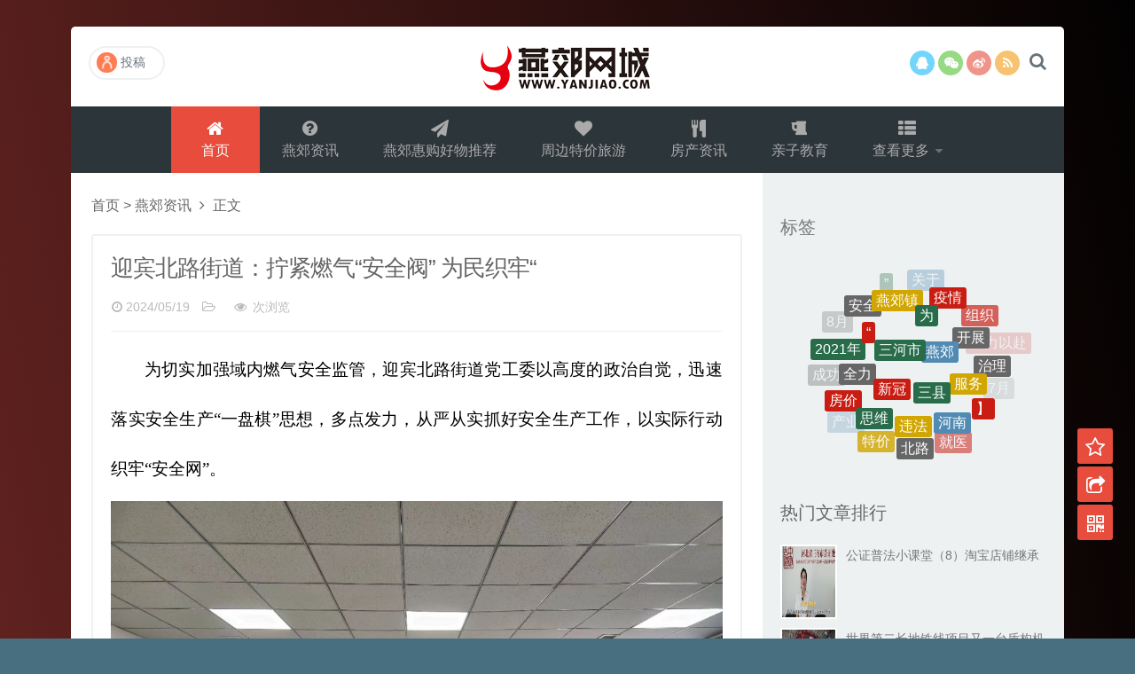

--- FILE ---
content_type: text/html
request_url: http://yanjiao.com/a/zixun/2838.html
body_size: 10638
content:
<!DOCTYPE html>
<html class="no-js" lang="zh-CN">
<head>
<meta name="keywords" content="迎宾,北路,街道,拧紧,燃气,“,安全阀,”,为民," />
<meta name="description" content="为切实加强域内燃气安全监管，迎宾北路街道党工委以高度的政治自觉，迅速落实安全生产一盘棋思想，多点发力，从严从实抓好安全生产工作，以实际行动织牢安全网。 安全部署正当 " />
<title>迎宾北路街道：拧紧燃气“安全阀” 为民织牢“_燕郊网城</title>
<meta charset="UTF-8" />
<meta name="viewport" content="width=device-width, initial-scale=1.0" />
<meta http-equiv="Cache-Control" content="no-transform" />
<meta http-equiv="Cache-Control" content="no-siteapp" />
<meta http-equiv="X-UA-Compatible" content="IE=edge,chrome=1" />
<meta name="renderer" content="webkit">
<meta name="applicable-device"content="pc,mobile">
<link rel='stylesheet' id='font-awesome-css'  href='/skin/css/font-awesome.min.css' type='text/css' media='all' />
<link rel='stylesheet' id='default-css'  href='/skin/css/style.css' type='text/css' media='all' />
<script type='text/javascript' src='/skin/js/jquery.min.js'></script>
<script type='text/javascript' src='/skin/js/jquery-migrate.min.js'></script>
<script type='text/javascript' src='/skin/js/base.js'></script>
<script type='text/javascript' src='/skin/js/tabs.js'></script>
<script type='text/javascript' src='/skin/js/owl.carousel.min.js'></script>
<link rel="stylesheet" type="text/css" media="all" href="/skin/css/style-red-black.css" />
</head>
<body id="top" class="single single-post postid-532 single-format-standard logged-in col-2cl chrome">

<div id="wrapper">
<div class="wrapper-inner">
<header id="header">
  <div class="container group">
    <div class="container-inner">
      <div class="group pad top-inner">
        <h1 class="site-title"> <a class="site-image" href="/" title="燕郊网城" rel="home">燕郊网城</a> </h1>
        <div class="top-follow"> <a class="follow-icon qq" href="http://wpa.qq.com/msgrd?v=3&amp;site=qq&amp;menu=yes&amp;uin=170974205" target="_blank" rel="external nofollow" title="通过QQ联系"><i class="fa fa-qq"></i></a>
          <div class="follow-icon weixin" title="微信"><i class="fa fa-weixin"></i>
            <div class="weixin-img"><img alt="微信" src="/skin/images/yj/weixin.jpg" width="160" height="160"></div>
          </div>
          <a class="follow-icon sina-weibo" href="http://weibo.com/" target="_blank" rel="external nofollow" title="新浪微博"><i class="fa fa-weibo"></i></a> <a class="follow-icon rss" href="/" target="_blank" rel="external nofollow" title="订阅本站"><i class="fa fa-rss"></i></a> 
          <!--                   <div class="clear"></div> --> 
        </div>
        <div class="toggle-search"><i class="fa fa-search"></i></div>
        <div class="search-expand">
          <div class="search-expand-inner">
            <form name="formsearch" class="searchform themeform" action="/plus/search.php" >
              <div>
                <input type="hidden" name="pagesize" value="25">
                <input name="q" type="text" onBlur="if(this.value=='')this.value='输入并按回车键';" onFocus="if(this.value=='输入并按回车键')this.value='';" value="输入并按回车键" x-webkit-speech / class="search">
                <button type="submit" id="submit-bt" title="搜索"><i class="fa fa-search"></i></button>
              </div>
              <!--  <input type="hidden" value="title" name="show">
        <input type="hidden" value="1" name="tempid">
        <input type="hidden" value="news" name="tbname">
        <input name="mid" value="1" type="hidden">
        <input name="dopost" value="search" type="hidden">-->
            </form>
          </div>
        </div>
        <div class="popup-menu">
          <div class="menu-profile"> <a class="btn btn-arrow btn-image btn-popupmenu" href="/member"> <img class="avatar" src="/skin/images/default.png" width="23" height="23" />投稿</a> </div>
        </div>
      </div>
      <nav class="nav-container group " id="nav-header">
        <div class="nav-toggle"><i class="fa fa-bars"></i></div>
        <div class="nav-text"></div>
        <div class="nav-wrap container">
          <ul id="menu-header" class="nav container-inner group">
            <li class='current-menu-item'><a rel="nofollow" href="/"><i class="fa fa-home fa-fw"></i>首页</a></li>
            <li id="menu-item-1"><a href="/a/zixun/"><i class="fa fa-question-circle fa-fw"></i> 燕郊资讯</a></li> 
            <li id="menu-item-2"><a href="/a/huigou/"><i class="fa fa-paper-plane fa-fw"></i> 燕郊惠购好物推荐</a></li> 
            <li id="menu-item-3"><a href="/a/lvyou/"><i class="fa fa-heart fa-fw"></i> 周边特价旅游</a></li> 
            <li id="menu-item-4"><a href="/a/fangchan/"><i class="fa fa-cutlery fa-fw"></i> 房产资讯</a></li> 
            <li id="menu-item-5"><a href="/a/qinzi/"><i class="fa fa-beer fa-fw"></i> 亲子教育</a></li> 
            
            <li id="menu-item-7"><a href="#"><i class="fa fa-th-list fa-fw"></i> 查看更多 <span class="caret"></span></a>
              <ul class="sub-menu">
                <li id="menu-item-16"><a href="/a/ershou/"><i class="fa fa-puzzle-piece fa-fw"></i>网信普法</a></li> 
                <li id="menu-item-15"><a href="/a/zhaopin/"><i class="fa fa-star-half-o fa-fw"></i>招聘求职</a></li>
              </ul>
            </li>
          </ul>
        </div>
      </nav>
    </div>
  </div>
</header>
<script src='/plus/ad_js.php?aid=6' language='javascript'></script>
 
<!--/#header-->
<div class="container">
  <div class="container-inner">
    <div class="main">
      <div class="main-inner group">
        <section class="content">
          <div id="breadcrumb"> <a href="/">首页</a>&nbsp;>&nbsp;<a href="">燕郊资讯</a> <i class="fa fa-angle-right fa-fw"></i> <span class="current">正文</span></div>
          <div class="pad group">
            <div id="post">
              <article class="post-532 post type-post status-publish format-standard has-post-thumbnail hentry category-1">
                <div class="post-inner group">
                  <header class="entry-header">
                    <h1 class="post-title">迎宾北路街道：拧紧燃气“安全阀” 为民织牢“</h1>
                    <p class="post-meta"> <span class="time"><i class="fa fa-clock-o"></i>2024/05/19</span> <span class="cat"><i class="fa fa-folder-open-o"></i><a href="" rel="category tag"></a></span> <span class="eye"><i class="fa fa-eye"></i><script src="/plus/count.php?view=yes&aid=2838&mid=1" type='text/javascript' language="javascript"></script> 次浏览</span> </p>
                    <div class="clear"></div>
                    <div class="clear"></div>
                  </header>
                  <div class="entry">
                    <div class="entry-inner">
                      <div class="pcd_ad"><script src='/plus/ad_js.php?aid=4' language='javascript'></script></div>
                      <div class="mbd_ad">
                        <table width="100%" height="90" bgcolor="#33CCCC">
                          <tr align="center">
                            <td><script src='/plus/ad_js.php?aid=4' language='javascript'></script></td>
                          </tr>
                        </table>
                      </div>


                      <p style="text-size-adjust: 100%; margin: 0px; padding: 0px 0px 0.5rem; font-size: 18.8586px; line-height: 3em; color: rgb(0, 0, 0); font-family: &quot;Microsoft YaHei&quot;; text-align: justify; text-indent: 2em; overflow-wrap: break-word !important;">
	为切实加强域内燃气安全监管，迎宾北路街道党工委以高度的政治自觉，迅速落实安全生产&ldquo;一盘棋&rdquo;思想，多点发力，从严从实抓好安全生产工作，以实际行动织牢&ldquo;安全网&rdquo;。</p>
<p class="extend-img" style="text-size-adjust: 100%; margin: 0px; padding: 0px 0px 0.5rem; font-size: 18.8586px; color: rgb(0, 0, 0); font-family: &quot;Microsoft YaHei&quot;; text-align: center; line-height: inherit !important; overflow-wrap: break-word !important;">
	<span class="insert-img-container" style="text-size-adjust: 100%; font-size: inherit !important; line-height: 1.3em; overflow-wrap: break-word !important; padding: 0px 0px 0.5rem; display: inline-block;"><img class="uedito-cusimg" src="https://jiyunsanhe.hebyun.com.cn/upload/news/image/2024/05/17/1715931545113014824_s.jpg?h=1280&amp;w=1706" style="text-size-adjust: 100%; font-size: inherit !important; line-height: inherit !important; overflow-wrap: break-word !important; height: auto !important; margin: 0px !important; padding: 0px 0px 0.5rem; border: 0px !important; max-width: 100%;" title="图片1" /></span></p>
<p style="text-size-adjust: 100%; margin: 0px; padding: 0px 0px 0.5rem; font-size: 18.8586px; line-height: 3em; color: rgb(0, 0, 0); font-family: &quot;Microsoft YaHei&quot;; text-align: justify; text-indent: 2em; overflow-wrap: break-word !important;">
	安全部署正当时。燃气安全关系千家万户，事关人民群众生命财产安全。近期，迎宾北路街道召开会议对安全生产工作进行部署。会议要求进一步提高政治站位，切实增强做好安全生产工作的责任感紧迫感，高标准、严要求全面开展燃气、液化气瓶、电动自行车等设备及场所排查整治工作。利用好&ldquo;纵向到底、横向道边&rdquo;的餐饮行业燃气安全监管网格体系，实现对辖区所有餐饮场所燃气安全的全方位、全覆盖、无缝隙管理，做到燃气监管不留死角、不留盲区、不留隐患。同时，也要根据辖区实际情况，积极落实消防安全预案，提高应对突发事件的应急能力，确保安全措施到位。</p>
<p class="extend-img" style="text-size-adjust: 100%; margin: 0px; padding: 0px 0px 0.5rem; font-size: 18.8586px; color: rgb(0, 0, 0); font-family: &quot;Microsoft YaHei&quot;; text-align: center; line-height: inherit !important; overflow-wrap: break-word !important;">
	<span style="text-size-adjust: 100%; padding: 0px 0px 0.5rem; font-size: inherit !important; line-height: inherit !important; overflow-wrap: break-word !important;"><span class="insert-img-container" style="text-size-adjust: 100%; font-size: inherit !important; line-height: 1.3em; overflow-wrap: break-word !important; padding: 0px 0px 0.5rem; display: inline-block;"><img class="uedito-cusimg" src="https://jiyunsanhe.hebyun.com.cn/upload/news/image/2024/05/17/1715931565797073181_s.jpg?h=1280&amp;w=1706" style="text-size-adjust: 100%; font-size: inherit !important; line-height: inherit !important; overflow-wrap: break-word !important; height: auto !important; margin: 0px !important; padding: 0px 0px 0.5rem; border: 0px !important; max-width: 100%;" title="图片2" /></span></span></p>
<p class="extend-img" style="text-size-adjust: 100%; margin: 0px; padding: 0px 0px 0.5rem; font-size: 18.8586px; color: rgb(0, 0, 0); font-family: &quot;Microsoft YaHei&quot;; text-align: center; line-height: inherit !important; overflow-wrap: break-word !important;">
	<span style="text-size-adjust: 100%; padding: 0px 0px 0.5rem; font-size: inherit !important; line-height: inherit !important; overflow-wrap: break-word !important;"><span class="insert-img-container" style="text-size-adjust: 100%; font-size: inherit !important; line-height: 1.3em; overflow-wrap: break-word !important; padding: 0px 0px 0.5rem; display: inline-block;"><img class="uedito-cusimg" src="https://jiyunsanhe.hebyun.com.cn/upload/news/image/2024/05/17/1715931565888094118_s.jpg?h=1280&amp;w=1706" style="text-size-adjust: 100%; font-size: inherit !important; line-height: inherit !important; overflow-wrap: break-word !important; height: auto !important; margin: 0px !important; padding: 0px 0px 0.5rem; border: 0px !important; max-width: 100%;" title="图片3" /></span></span></p>
<p class="extend-img" style="text-size-adjust: 100%; margin: 0px; padding: 0px 0px 0.5rem; font-size: 18.8586px; color: rgb(0, 0, 0); font-family: &quot;Microsoft YaHei&quot;; text-align: center; line-height: inherit !important; overflow-wrap: break-word !important;">
	<span class="insert-img-container" style="text-size-adjust: 100%; font-size: inherit !important; line-height: 1.3em; overflow-wrap: break-word !important; padding: 0px 0px 0.5rem; display: inline-block;"><img class="uedito-cusimg" src="https://jiyunsanhe.hebyun.com.cn/upload/news/image/2024/05/17/1715931697942045352_s.jpg?h=3000&amp;w=4000" style="text-size-adjust: 100%; font-size: inherit !important; line-height: inherit !important; overflow-wrap: break-word !important; height: auto !important; margin: 0px !important; padding: 0px 0px 0.5rem; border: 0px !important; max-width: 100%;" title="图片4" /></span></p>
<p style="text-size-adjust: 100%; margin: 0px; padding: 0px 0px 0.5rem; font-size: 18.8586px; line-height: 3em; color: rgb(0, 0, 0); font-family: &quot;Microsoft YaHei&quot;; text-align: justify; text-indent: 2em; overflow-wrap: break-word !important;">
	<span style="text-size-adjust: 100%; font-size: inherit !important; line-height: inherit !important; overflow-wrap: break-word !important; padding: 0px 0px 0.5rem; text-indent: 2em;">安全排查正当时。迎宾北路街道安全发展办公室工作人员同社区安全网格员对辖区内经营门店及使用燃气液化石油气餐饮场所进行安全生产巡查，重点对燃气及瓶装液化气存放和使用环境、燃气配套设施设备使用、报警器配备及使用进行检查。告知商户燃气安全的重要性，对用气不合理的商户下达责令整改通知书，后期逐一落实整改情况，做到防患于未然。工作人员还在检查的同时，逐一对商户宣讲燃气安全常识，强调燃气报警器要实时开启，切勿在燃气管线上悬挂物品，并注意在使用期间通风，定期更换燃气软管等，做到&ldquo;人走火灭，火灭阀关&rdquo;，督促商户严格落实企业主体责任，定期开展自查自改，有效增强商户安全生产防范意识；定期对社区安全生产&ldquo;一户一档&rdquo;工作进行抽查，确保居民燃气、用电、用火安全宣传落到实处，保障域内安全形势稳中向好。</span></p>
<p style="text-size-adjust: 100%; margin: 0px; padding: 0px 0px 0.5rem; font-size: 18.8586px; line-height: 3em; color: rgb(0, 0, 0); font-family: &quot;Microsoft YaHei&quot;; text-indent: 0em; text-align: justify; overflow-wrap: break-word !important;">
	<img class="uedito-cusimg paste-img" src="https://jiyunsanhe.hebyun.com.cn/upload/news/image/2024/05/17/1715931865205076388_s.jpg?h=949&amp;w=1265" style="text-size-adjust: 100%; font-size: inherit !important; line-height: inherit !important; overflow-wrap: break-word !important; height: auto !important; margin: 0px !important; padding: 0px 0px 0.5rem; border: 0px !important; max-width: 100%; text-indent: 2em; text-align: center;" title="图片5" /></p>
<p style="text-size-adjust: 100%; margin: 0px; padding: 0px 0px 0.5rem; font-size: 18.8586px; line-height: 3em; color: rgb(0, 0, 0); font-family: &quot;Microsoft YaHei&quot;; text-align: justify; text-indent: 2em; overflow-wrap: break-word !important;">
	&nbsp;</p>
<p class="extend-img" style="text-size-adjust: 100%; margin: 0px; padding: 0px 0px 0.5rem; font-size: 18.8586px; color: rgb(0, 0, 0); font-family: &quot;Microsoft YaHei&quot;; text-align: center; line-height: inherit !important; overflow-wrap: break-word !important;">
	<span style="text-size-adjust: 100%; padding: 0px 0px 0.5rem; font-size: inherit !important; line-height: inherit !important; overflow-wrap: break-word !important;"><span class="insert-img-container" style="text-size-adjust: 100%; font-size: inherit !important; line-height: 1.3em; overflow-wrap: break-word !important; padding: 0px 0px 0.5rem; display: inline-block;"><img class="uedito-cusimg" src="https://jiyunsanhe.hebyun.com.cn/upload/news/image/2024/05/17/1715931809120040377_s.jpg?h=887&amp;w=1252" style="text-size-adjust: 100%; font-size: inherit !important; line-height: inherit !important; overflow-wrap: break-word !important; height: auto !important; margin: 0px !important; padding: 0px 0px 0.5rem; border: 0px !important; max-width: 100%;" title="图片6" /></span></span></p>
<p class="extend-img" style="text-size-adjust: 100%; margin: 0px; padding: 0px 0px 0.5rem; font-size: 18.8586px; color: rgb(0, 0, 0); font-family: &quot;Microsoft YaHei&quot;; text-align: center; line-height: inherit !important; overflow-wrap: break-word !important;">
	<span style="text-size-adjust: 100%; padding: 0px 0px 0.5rem; font-size: inherit !important; line-height: inherit !important; overflow-wrap: break-word !important;"><span class="insert-img-container" style="text-size-adjust: 100%; font-size: inherit !important; line-height: 1.3em; overflow-wrap: break-word !important; padding: 0px 0px 0.5rem; display: inline-block;"><img class="uedito-cusimg" src="https://jiyunsanhe.hebyun.com.cn/upload/news/image/2024/05/17/1715931809139018231_s.jpg?h=1264&amp;w=1264" style="text-size-adjust: 100%; font-size: inherit !important; line-height: inherit !important; overflow-wrap: break-word !important; height: auto !important; margin: 0px !important; padding: 0px 0px 0.5rem; border: 0px !important; max-width: 100%;" title="图片7" /></span></span></p>
<p style="text-size-adjust: 100%; margin: 0px; padding: 0px 0px 0.5rem; font-size: 18.8586px; line-height: 3em; color: rgb(0, 0, 0); font-family: &quot;Microsoft YaHei&quot;; text-align: justify; text-indent: 2em; overflow-wrap: break-word !important;">
	安全宣传正当时。开展多维度、立体式、全覆盖宣传，街道公众号持续播发应急科普常识、社区定期开展&ldquo;五进&rdquo;教育培训宣传工作，组织观看安全教育警示片，常态长效加强燃气安全宣传和教育培训，提升社区工作人员发现问题的意愿和解决问题的能力。通过社区网格员、楼门长微信群定期转发燃气安全科普知识文章，持续把安全用气知识宣传到最小单元，进一步提升居民安全防范意识。</p>
<p style="text-size-adjust: 100%; margin: 0px; padding: 0px 0px 0.5rem; font-size: 18.8586px; line-height: 3em; color: rgb(0, 0, 0); font-family: &quot;Microsoft YaHei&quot;; text-align: justify; text-indent: 2em; overflow-wrap: break-word !important;">
	下一步，迎宾北路街道将持续绷紧安全生产之弦，以&ldquo;时时放心不下&rdquo;的责任感，做到守土有责、守土尽责，夯实安全发展之基，加大燃气安全排查整治力度，防范、遏制燃气事故的发生，确保<span style="text-size-adjust: 100%; font-size: inherit !important; line-height: inherit !important; overflow-wrap: break-word !important; padding: 0px 0px 0.5rem; text-indent: 2em;">群众生命财产安全，为辖区高质量发展提供坚实的安全保障。</span></p>


                      <div class="clear"></div>
                      <div class="page-nav" style="float:right"></div>
                      <div class="clear"></div>
                      
                      <!-- JiaThis Button BEGIN -->
                      <div class="jiathis_style_24x24"> <a class="jiathis_button_qzone"></a> <a class="jiathis_button_tsina"></a> <a class="jiathis_button_tqq"></a> <a class="jiathis_button_weixin"></a> <a class="jiathis_button_renren"></a> <a href="http://www.jiathis.com/share" class="jiathis jiathis_txt jtico jtico_jiathis" target="_blank"></a> </div>
                      <script type="text/javascript" src="http://v3.jiathis.com/code/jia.js" charset="utf-8"></script> 
                      <!-- JiaThis Button END --> 
                      
                    </div>
                    <div class="clear"></div>
                  </div>
                  <!--/.entry--> 
                </div>
                <!--/.post-inner--> 
              </article>
              <!--/.post-->
              <div class="clear"></div>
              <p class="post-tags"><span>标签：</span> </p>
              <div class="pcd_ad"><script src='/plus/ad_js.php?aid=5' language='javascript'></script></div>
              <div class="mbd_ad">
                <table width="100%" height="90" bgcolor="#33CCCC">
                  <tr align="center">
                    <td><script src='/plus/ad_js.php?aid=5' language='javascript'></script></td>
                  </tr>
                </table>
              </div>
            </div>
            <div class="post-navigation">
              <div class="post-previous">上一篇：<a href='/a/zixun/2837.html'>三河市纪委监委：不断深化“企地”联动 助推巡</a>  </div>
              <div class="post-next">下一篇：<a href='/a/zixun/2839.html'>“京东文旅圈”2024年“5·19中国旅游日”文旅资</a>  </div>
            </div>
            <section id="comments" class="themeform">
              <h3 class="heading box-title"><span>网友回应</span></h3>
              <div id="respond" class="comment-respond">
                <div id="SOHUCS"></div>
              
              <!-- comments open, no comments --> 
            </section>
            <!--/#comments--> </div>
          <!--/.pad--> 
        </section>
        
        <!--/.content-->
        <aside class="sidebar side-right hide-sidebar"> <a class="sidebar-toggle" title="展开侧边栏"><i class="fa icon-sidebar-toggle"></i></a>
          <div class="sidebar-content">
            <div class="widget-box widget text-html">
              <div class="widget-content">
                <div class="text text-center"> 
                  <script src='/plus/ad_js.php?aid=1' language='javascript'></script> 
                </div>
                <div class="clear"></div>
              </div>
            </div>
            <div id="tag_cloud-2" class="widget-box widget widget_tag_cloud">
              <h3 class="widget-title"><span><a href="" rel="nofollow">标签</a></span></h3>
              <div class="widget-content">
                <div id="tag_cloud_widget">
                  <div class="tagcloud"> 
                    <script src="/skin/js/3dtag.js" type="text/javascript"></script> 
                     <a href="/tags.php?/%E7%87%95%E9%83%8A%E9%95%87/"  title="燕郊镇">燕郊镇</a>  <a href="/tags.php?/%E4%B8%BA/"  title="为">为</a>  <a href="/tags.php?/%E7%96%AB%E6%83%85/"  title="疫情">疫情</a>  <a href="/tags.php?/%E5%85%B3%E4%BA%8E/"  title="关于">关于</a>  <a href="/tags.php?/%E2%80%9D/"  title="”">”</a>  <a href="/tags.php?/%E5%AE%89%E5%85%A8/"  title="安全">安全</a>  <a href="/tags.php?/%E2%80%9C/"  title="“">“</a>  <a href="/tags.php?/%E4%B8%89%E6%B2%B3%E5%B8%82/"  title="三河市">三河市</a>  <a href="/tags.php?/%E7%87%95%E9%83%8A/"  title="燕郊">燕郊</a>  <a href="/tags.php?/%E5%BC%80%E5%B1%95/"  title="开展">开展</a>  <a href="/tags.php?/%E7%BB%84%E7%BB%87/"  title="组织">组织</a>  <a href="/tags.php?/%E7%9A%84/"  title="的">的</a>  <a href="/tags.php?/%E9%98%B2%E6%8E%A7/"  title="防控">防控</a>  <a href="/tags.php?/%E4%B8%89%E6%B2%B3/"  title="三河">三河</a>  <a href="/tags.php?/%E5%8F%AC%E5%BC%80/"  title="召开">召开</a>  <a href="/tags.php?/8%E6%9C%88/"  title="8月">8月</a>  <a href="/tags.php?/2021%E5%B9%B4/"  title="2021年">2021年</a>  <a href="/tags.php?/%E5%85%A8%E5%8A%9B/"  title="全力">全力</a>  <a href="/tags.php?/%E6%96%B0%E5%86%A0/"  title="新冠">新冠</a>  <a href="/tags.php?/%E4%B8%89%E5%8E%BF/"  title="三县">三县</a>  <a href="/tags.php?/%E6%9C%8D%E5%8A%A1/"  title="服务">服务</a>  <a href="/tags.php?/%E6%B2%BB%E7%90%86/"  title="治理">治理</a>  <a href="/tags.php?/%E5%85%A8%E5%8A%9B%E4%BB%A5%E8%B5%B4/"  title="全力以赴">全力以赴</a>  <a href="/tags.php?/%E8%B0%83%E5%BA%A6/"  title="调度">调度</a>  <a href="/tags.php?/%E6%99%AE%E6%B3%95/"  title="普法">普法</a>  <a href="/tags.php?/%E6%95%B4%E6%B2%BB/"  title="整治">整治</a>  <a href="/tags.php?/%E7%A4%BE%E5%8C%BA/"  title="社区">社区</a>  <a href="/tags.php?/%E4%BA%B2%E5%AD%90%E6%95%99%E8%82%B2/"  title="亲子教育">亲子教育</a>  <a href="/tags.php?/%E5%BB%BA%E7%AD%91/"  title="建筑">建筑</a>  <a href="/tags.php?/%E6%88%90%E5%8A%9F/"  title="成功">成功</a>  <a href="/tags.php?/%E6%88%BF%E4%BB%B7/"  title="房价">房价</a>  <a href="/tags.php?/%E6%80%9D%E7%BB%B4/"  title="思维">思维</a>  <a href="/tags.php?/%E8%BF%9D%E6%B3%95/"  title="违法">违法</a>  <a href="/tags.php?/%E6%B2%B3%E5%8D%97/"  title="河南">河南</a>  <a href="/tags.php?/%E3%80%91/"  title="】">】</a>  <a href="/tags.php?/7%E6%9C%88/"  title="7月">7月</a>  <a href="/tags.php?/%E4%B8%8D%E8%83%BD/"  title="不能">不能</a>  <a href="/tags.php?/%E5%9B%B0%E9%9A%BE/"  title="困难">困难</a>  <a href="/tags.php?/%E9%87%91/"  title="金">金</a>  <a href="/tags.php?/%E5%9C%A8/"  title="在">在</a>  <a href="/tags.php?/%E5%B7%A5%E4%BD%9C/"  title="工作">工作</a>  <a href="/tags.php?/%E8%A1%97%E9%81%93/"  title="街道">街道</a>  <a href="/tags.php?/%E7%AC%AC/"  title="第">第</a>  <a href="/tags.php?/%E4%BA%A7%E4%B8%9A/"  title="产业">产业</a>  <a href="/tags.php?/%E7%89%B9%E4%BB%B7/"  title="特价">特价</a>  <a href="/tags.php?/%E5%8C%97%E8%B7%AF/"  title="北路">北路</a>  <a href="/tags.php?/%E5%B0%B1%E5%8C%BB/"  title="就医">就医</a>  <a href="/tags.php?/%E6%A3%80%E6%B5%8B/"  title="检测">检测</a>  <a href="/tags.php?/%E5%BD%93%E5%89%8D/"  title="当前">当前</a>  <a href="/tags.php?/%E6%B2%B3%E5%8C%97/"  title="河北">河北</a>  <a href="/tags.php?/%E8%82%BA%E7%82%8E/"  title="肺炎">肺炎</a>  <a href="/tags.php?/%E5%B7%BE%E5%B8%BC/"  title="巾帼">巾帼</a>  <a href="/tags.php?/%E6%B4%BB%E5%8A%A8/"  title="活动">活动</a>  <a href="/tags.php?/%E6%8A%A2%E8%B4%AD/"  title="抢购">抢购</a>  <a href="/tags.php?/%E7%BD%91%E4%BF%A1/"  title="网信">网信</a>  <a href="/tags.php?/%E6%8E%A8%E8%BF%9B/"  title="推进">推进</a>  <a href="/tags.php?/%E5%AD%A6%E6%A0%A1/"  title="学校">学校</a>  <a href="/tags.php?/%E8%BF%9B%E8%A1%8C/"  title="进行">进行</a>  <a href="/tags.php?/%E5%AE%98%E6%96%B9/"  title="官方">官方</a>  <a href="/tags.php?/%E6%A3%80%E6%9F%A5/"  title="检查">检查</a> 
                    <div class="clear"></div>
                  </div>
                </div>
              </div>
            </div>
            <div id="posts-list-widget-6" class="widget-box widget widget-posts">
              <h3 class="widget-title"><span>热门文章排行 </span></h3>
              <div class="widget-content">
                <ul>
                  <li class="item-1">
                    <div class="widget-thumb group"> <a class="post-thumbnail" href="/plus/view.php?aid=2471" title="公证普法小课堂（8）淘宝店铺继承" rel="bookmark" target="_blank"> <img src="/skin/images/grey.gif" data-lazy-type="image" lazydata-src="/uploads/230814/1-230Q40SZT09.jpg" class="lazy lazy-hidden" alt="公证普法小课堂（8）淘宝店铺继承" width="100" height="80" />
                      <noscript>
                      <img src="/uploads/230814/1-230Q40SZT09.jpg" alt="公证普法小课堂（8）淘宝店铺继承" width="100" height="80" />
                      </noscript>
                      </a>
                      <div class="post-info"> <a class="post-title" href="/plus/view.php?aid=2471" title="公证普法小课堂（8）淘宝店铺继承" target="_blank">公证普法小课堂（8）淘宝店铺继承</a> </div>
                    </div>
                  </li>
<li class="item-1">
                    <div class="widget-thumb group"> <a class="post-thumbnail" href="/a/zixun/2385.html" title="世界第二长地铁线项目又一台盾构机——“燕郊" rel="bookmark" target="_blank"> <img src="/skin/images/grey.gif" data-lazy-type="image" lazydata-src="/uploads/allimg/230630/1-2306300Q6070-L.jpg" class="lazy lazy-hidden" alt="世界第二长地铁线项目又一台盾构机——“燕郊" width="100" height="80" />
                      <noscript>
                      <img src="/uploads/allimg/230630/1-2306300Q6070-L.jpg" alt="世界第二长地铁线项目又一台盾构机——“燕郊" width="100" height="80" />
                      </noscript>
                      </a>
                      <div class="post-info"> <a class="post-title" href="/a/zixun/2385.html" title="世界第二长地铁线项目又一台盾构机——“燕郊" target="_blank">世界第二长地铁线项目又一台盾构机——“燕郊</a> </div>
                    </div>
                  </li>
<li class="item-1">
                    <div class="widget-thumb group"> <a class="post-thumbnail" href="/a/zixun/1587.html" title="三河市七届人大常委会举行第九次会议" rel="bookmark" target="_blank"> <img src="/skin/images/grey.gif" data-lazy-type="image" lazydata-src="/uploads/allimg/220930/1_09300T1033110.jpg" class="lazy lazy-hidden" alt="三河市七届人大常委会举行第九次会议" width="100" height="80" />
                      <noscript>
                      <img src="/uploads/allimg/220930/1_09300T1033110.jpg" alt="三河市七届人大常委会举行第九次会议" width="100" height="80" />
                      </noscript>
                      </a>
                      <div class="post-info"> <a class="post-title" href="/a/zixun/1587.html" title="三河市七届人大常委会举行第九次会议" target="_blank">三河市七届人大常委会举行第九次会议</a> </div>
                    </div>
                  </li>
<li class="item-1">
                    <div class="widget-thumb group"> <a class="post-thumbnail" href="/a/zixun/2386.html" title="三河市最新任免公告" rel="bookmark" target="_blank"> <img src="/skin/images/grey.gif" data-lazy-type="image" lazydata-src="/uploads/allimg/230703/1-230F30Q4500-L.jpg" class="lazy lazy-hidden" alt="三河市最新任免公告" width="100" height="80" />
                      <noscript>
                      <img src="/uploads/allimg/230703/1-230F30Q4500-L.jpg" alt="三河市最新任免公告" width="100" height="80" />
                      </noscript>
                      </a>
                      <div class="post-info"> <a class="post-title" href="/a/zixun/2386.html" title="三河市最新任免公告" target="_blank">三河市最新任免公告</a> </div>
                    </div>
                  </li>
<li class="item-1">
                    <div class="widget-thumb group"> <a class="post-thumbnail" href="/a/zixun/2306.html" title="燕郊镇大力开展“扫黄打非”集中整治行动" rel="bookmark" target="_blank"> <img src="/skin/images/grey.gif" data-lazy-type="image" lazydata-src="/uploads/allimg/230602/1_06020R230c23.jpg" class="lazy lazy-hidden" alt="燕郊镇大力开展“扫黄打非”集中整治行动" width="100" height="80" />
                      <noscript>
                      <img src="/uploads/allimg/230602/1_06020R230c23.jpg" alt="燕郊镇大力开展“扫黄打非”集中整治行动" width="100" height="80" />
                      </noscript>
                      </a>
                      <div class="post-info"> <a class="post-title" href="/a/zixun/2306.html" title="燕郊镇大力开展“扫黄打非”集中整治行动" target="_blank">燕郊镇大力开展“扫黄打非”集中整治行动</a> </div>
                    </div>
                  </li>
<li class="item-1">
                    <div class="widget-thumb group"> <a class="post-thumbnail" href="/a/zixun/1633.html" title="三河市副市长于凯对背街小巷改造工程施工情况" rel="bookmark" target="_blank"> <img src="/skin/images/grey.gif" data-lazy-type="image" lazydata-src="/uploads/allimg/221020/1_10200Q13Q150.jpg" class="lazy lazy-hidden" alt="三河市副市长于凯对背街小巷改造工程施工情况" width="100" height="80" />
                      <noscript>
                      <img src="/uploads/allimg/221020/1_10200Q13Q150.jpg" alt="三河市副市长于凯对背街小巷改造工程施工情况" width="100" height="80" />
                      </noscript>
                      </a>
                      <div class="post-info"> <a class="post-title" href="/a/zixun/1633.html" title="三河市副市长于凯对背街小巷改造工程施工情况" target="_blank">三河市副市长于凯对背街小巷改造工程施工情况</a> </div>
                    </div>
                  </li>
<li class="item-1">
                    <div class="widget-thumb group"> <a class="post-thumbnail" href="/a/zixun/1391.html" title="紧绷安全弦 开展燃气排查“回头看”" rel="bookmark" target="_blank"> <img src="/skin/images/grey.gif" data-lazy-type="image" lazydata-src="/uploads/allimg/220815/1_0Q509342Q359.jpg" class="lazy lazy-hidden" alt="紧绷安全弦 开展燃气排查“回头看”" width="100" height="80" />
                      <noscript>
                      <img src="/uploads/allimg/220815/1_0Q509342Q359.jpg" alt="紧绷安全弦 开展燃气排查“回头看”" width="100" height="80" />
                      </noscript>
                      </a>
                      <div class="post-info"> <a class="post-title" href="/a/zixun/1391.html" title="紧绷安全弦 开展燃气排查“回头看”" target="_blank">紧绷安全弦 开展燃气排查“回头看”</a> </div>
                    </div>
                  </li>
<li class="item-1">
                    <div class="widget-thumb group"> <a class="post-thumbnail" href="/a/zixun/1526.html" title="燕郊京贸物联批发巿场全力保障民生供应" rel="bookmark" target="_blank"> <img src="/skin/images/grey.gif" data-lazy-type="image" lazydata-src="/uploads/allimg/220919/1_091ZU23KW5.jpg" class="lazy lazy-hidden" alt="燕郊京贸物联批发巿场全力保障民生供应" width="100" height="80" />
                      <noscript>
                      <img src="/uploads/allimg/220919/1_091ZU23KW5.jpg" alt="燕郊京贸物联批发巿场全力保障民生供应" width="100" height="80" />
                      </noscript>
                      </a>
                      <div class="post-info"> <a class="post-title" href="/a/zixun/1526.html" title="燕郊京贸物联批发巿场全力保障民生供应" target="_blank">燕郊京贸物联批发巿场全力保障民生供应</a> </div>
                    </div>
                  </li>
<li class="item-1">
                    <div class="widget-thumb group"> <a class="post-thumbnail" href="/a/zixun/1508.html" title="三河市疫情防控期间加强就医保障公告" rel="bookmark" target="_blank"> <img src="/skin/images/grey.gif" data-lazy-type="image" lazydata-src="/uploads/allimg/220913/1-2209132210140-L.jpeg" class="lazy lazy-hidden" alt="三河市疫情防控期间加强就医保障公告" width="100" height="80" />
                      <noscript>
                      <img src="/uploads/allimg/220913/1-2209132210140-L.jpeg" alt="三河市疫情防控期间加强就医保障公告" width="100" height="80" />
                      </noscript>
                      </a>
                      <div class="post-info"> <a class="post-title" href="/a/zixun/1508.html" title="三河市疫情防控期间加强就医保障公告" target="_blank">三河市疫情防控期间加强就医保障公告</a> </div>
                    </div>
                  </li>
<li class="item-1">
                    <div class="widget-thumb group"> <a class="post-thumbnail" href="/a/zixun/1859.html" title="三河市“掌上公交”APP试运行" rel="bookmark" target="_blank"> <img src="/skin/images/grey.gif" data-lazy-type="image" lazydata-src="/uploads/allimg/221227/1_122FR92J5S.jpg" class="lazy lazy-hidden" alt="三河市“掌上公交”APP试运行" width="100" height="80" />
                      <noscript>
                      <img src="/uploads/allimg/221227/1_122FR92J5S.jpg" alt="三河市“掌上公交”APP试运行" width="100" height="80" />
                      </noscript>
                      </a>
                      <div class="post-info"> <a class="post-title" href="/a/zixun/1859.html" title="三河市“掌上公交”APP试运行" target="_blank">三河市“掌上公交”APP试运行</a> </div>
                    </div>
                  </li>

                </ul>
                <div class="clear"></div>
              </div>
            </div>
            <div class="widget-box widget text-html">
              <div class="widget-content">
                <div class="text text-center"> 
                  <script src='/plus/ad_js.php?aid=2' language='javascript'></script> 
                </div>
                <div class="clear"></div>
              </div>
            </div>
            <div class="widget-box widget text-html">
              <div class="widget-content">
                <div class="text"> 
                  <script src='/plus/ad_js.php?aid=3' language='javascript'></script> </div>
                <div class="clear"></div>
              </div>
            </div>
          </div>
        </aside>
      </div>
      <!--/.main-inner--> 
    </div>
    <!--/.main--> 
  </div>
  <!--/.container-inner--> 
</div>
<!--/.container-->
<footer id="footer">
  <nav class="nav-container group" id="nav-footer">
    <div class="nav-toggle"><i class="fa fa-bars"></i></div>
    <div class="nav-text"><!-- put your mobile menu text here --></div>
    <div class="nav-wrap">
      <ul id="menu-footer" class="nav container group">
        <li id="menu-item-1"><a href="/a/zixun/"><i class="fa fa-question-circle fa-fw"></i> 燕郊资讯</a></li> 
        <li id="menu-item-2"><a href="/a/huigou/"><i class="fa fa-paper-plane fa-fw"></i> 燕郊惠购好物推荐</a></li> 
        <li id="menu-item-3"><a href="/a/lvyou/"><i class="fa fa-heart fa-fw"></i> 周边特价旅游</a></li> 
        <li id="menu-item-4"><a href="/a/fangchan/"><i class="fa fa-cutlery fa-fw"></i> 房产资讯</a></li> 
        <li id="menu-item-5"><a href="/a/qinzi/"><i class="fa fa-beer fa-fw"></i> 亲子教育</a></li> 
        
        <li id="menu-item-7"><a href="#"><i class="fa fa-th-list fa-fw"></i> 查看更多 <span class="caret"></span></a>
          <ul class="sub-menu">
            <li id="menu-item-16"><a href="/a/ershou/"><i class="fa fa-puzzle-piece fa-fw"></i>网信普法</a></li> 
            <li id="menu-item-15"><a href="/a/zhaopin/"><i class="fa fa-star-half-o fa-fw"></i>招聘求职</a></li>
          </ul>
        </li>
      </ul>
    </div>
  </nav>
  <!--/#nav-footer-->
  
  <section class="container" id="footer-bottom">
    <div class="container-inner">
      <div class="pad group">
        <div id="copyright"> <p>Copyright &copy; 2004-2023 燕郊网城 版权所有 . <a href="http://www.beian.gov.cn/portal/registerSystemInfo?recordcode=11010102002200" target="_blank"><img src="https://beijing.com/assets/img/icon_jingGongAn.png" style="line-height:28px;margin-right:0.2em;" />京公网安备11010102002200号</a><a href="https://beian.miit.gov.cn" target="_blank"> 京ICP备12031480号-3 </a>   . 合作咨询：13393160066</p>
 </div>
        <!--/#copyright--> 
      </div>
      <!--/.pad--> 
    </div>
    <!--/.container-inner--> 
  </section>
  <!--/.container--> 
</footer>
<!--/#footer-->
</div>
<!--/.wrapper-inner-->
</div>
<!--/#wrapper--> 
<script>var right_1 = 0,right_2 = 0;</script><script src="/skin/js/post.js"></script> 
<script>
      window._bd_share_config={
        "common":{"bdSnsKey":{},"bdText":"","bdMini":"2","bdMiniList":false,"bdPic":"","bdStyle":"1","bdSize":"24"
      },"share":[{"tag" : "share_2","bdSize":"24"},{"tag" : "share_1","bdSize":16}]
        ,"selectShare":{"bdContainerClass":null,"bdSelectMiniList":["qzone","tsina","tqq","renren","weixin"]}
    }; with(document)0[(getElementsByTagName("head")[0]||body).appendChild(createElement("script")).src="http://bdimg.share.baidu.com/static/api/js/share.js?v=89860593.js?cdnversion="+~(-new Date()/36e5)];
  </script><script type='text/javascript'>
/* <![CDATA[ */
var sb_var = {"tips":"您的浏览器不支持一键收藏，请使用 Ctrl+D 将本页加入收藏夹！"};
/* ]]> */
</script> 
  <script type='text/javascript' src='/skin/js/side-buttons.js'></script> 
  <script type='text/javascript' src='/skin/js/lazyload.min.js'></script> 
  <script type='text/javascript' src='/skin/js/wp-embed.min.js'></script>
  <div class="side-buttons" id="side-buttons"> 
  <!--<div class="side-buttons-box relative sb-comment "> <a href="/guestbook" rel="nofollow" target="_blank"><i class="sb-icon fa fa-comment-o" title="我要留言"></i></a> </div>-->
  <div class="side-buttons-box relative sb-bookmark"> <a href="javascript:;" id="bookmark"><i class="sb-icon fa fa-star-o" title="收藏本页"></i></a> </div>
  <div class="side-buttons-box relative sb-share"> <a href="#"><i class="sb-icon fa fa-share-square-o" title="一键分享"></i></a>
      <div class="side-buttons-triangle"> <em class="border-sj">&#9670;</em> <span class="con-sj">&#9670;</span> </div>
      <div class="sb-layer bdsharebuttonbox" data-tag="share_1"> <a href="#" class="bds_mshare" data-cmd="mshare" title="一键分享">一键分享</a> <a href="#" class="bds_tsina" data-cmd="tsina" title="分享到新浪微博">新浪微博</a> <a href="#" class="bds_tqq" data-cmd="tqq" title="分享到腾讯微博">腾讯微博</a> <a href="#" class="bds_renren" data-cmd="renren" title="分享到人人网">人人网</a> <a href="#" class="bds_weixin" data-cmd="weixin" title="分享到微信">微信</a> <a href="#" class="bds_qzone" data-cmd="qzone" title="分享到QQ空间">QQ空间</a> <a href="#" class="bds_douban" data-cmd="douban" title="分享到豆瓣">豆瓣</a> <a href="#" class="bds_twi" data-cmd="twi" title="分享到 Twitter">Twitter</a> <a href="#" class="bds_fbook" data-cmd="fbook" title="分享到 Facebook">Facebook</a> </div>
    </div>
  <div class="side-buttons-box relative sb-qr"> <a href="#"><i class="sb-icon fa fa-qrcode" title="扫二维码"></i></a>
      <div class="side-buttons-triangle"> <em class="border-sj">&#9670;</em> <span class="con-sj">&#9670;</span> </div>
      <div class="sb-layer">
      <p class="qr-img"><img alt="欢迎扫描关注我们的微信公众平台！" src="/skin/images/yj/weixin.jpg" width="200"></p>
      <p class="qr-text">欢迎扫描关注我们的微信公众平台！</p>
    </div>
    </div>
  <div class="side-buttons-box relative sb-top"> <a href="#"><i class="sb-icon fa fa-chevron-up" title="返回顶部"></i></a> </div>
</div>
</body>
</html>

--- FILE ---
content_type: text/css
request_url: http://yanjiao.com/skin/css/style.css
body_size: 26843
content:
@charset "utf-8";
html, body, div, span, applet, object, iframe, h1, h2, h3, h4, h5, h6, p, blockquote, pre, a, abbr, acronym, address, big, cite, code, del, dfn, em, img, ins, kbd, q, s, samp, small, strike, strong, sub, sup, tt, var, b, u, i, center, dl, dt, dd, ol, ul, li, fieldset, form, label, legend, table, caption, tbody, tfoot, thead, tr, th, td, article, aside, canvas, details, embed, figure, figcaption, footer, header, hgroup, menu, nav, output, ruby, section, summary, time, mark, audio, video {
	margin: 0;
	padding: 0;
	border: 0;
	font-size: 100%;
	font: inherit;
	vertical-align: baseline;
}
article, aside, details, figcaption, figure, footer, header, hgroup, menu, nav, section {
	display: block;
}
ol, ul {
	list-style: none;
}
blockquote, q {
	quotes: none;
}
blockquote:before, blockquote:after, q:before, q:after {
	content: '';
	content: none;
}
table {
	border-collapse: collapse;
	border-spacing: 0;
}
/* ------------------------------------------------------------------------- *
* Base Styles
/* ------------------------------------------------------------------------- */
body {
	font-size: 16px;
	line-height: 1.5em;
	color: #666;
	font-family: Arial, "Microsoft YaHei", "WenQuanYi Micro Hei", "Open Sans", "Hiragino Sans GB", Verdana, sans-serif;
	/* background:#f2f2f2 url(../images/patterns/body-bg7.png) repeat; */
	background: #476F80;
	background-image: -moz-linear-gradient(to bottom left, #405E6E, #E6DACB);
	background-image: -webkit-linear-gradient(to bottom left, #405E6E, #E6DACB);
	background-image: linear-gradient(to bottom left, #405E6E, #E6DACB);
}
::selection {
	background: #38A6A6;
	color: #fff;
}
::-moz-selection {
background:#38A6A6;
color:#fff;
}
a {
	color: #666;
	text-decoration: none;
	outline: 0;
}
a:hover {
	color: #38A6A6;
}
img {
	max-width: 100%;
	height: auto;
}
a, a:before, a:after {
	-webkit-transition-property: background color;
	-webkit-transition-duration: 0.2s;
	-webkit-transition-timing-function: ease;
	-moz-transition-property: background color;
	-moz-transition-duration: 0.2s;
	-moz-transition-timing-function: ease;
	-o-transition-property: background color;
	-o-transition-duration: 0.2s;
	-o-transition-timing-function: ease;
	transition-property: background color;
	transition-duration: 0.2s;
	transition-timing-function: ease;
}
address, cite, em {
	font-style: italic;
}
b, strong {
	font-weight: 600;
}
.left, .alignleft {
	float: left;
}
.right, .alignright {
	float: right;
}
.aligncenter {
	margin-left: auto;
	margin-right: auto;
}
.text-center {
	text-align: center;
}
.mb30 {
	margin-bottom: 30px;
}
.clear {
	clear: both;
	display: block;
	overflow: hidden;
	visibility: hidden;
	width: 0;
	height: 0;
}
.group:before, .group:after {
	content: "";
	display: table;
}
.group:after {
	clear: both;
}
.group {
	zoom: 1;
}
.fa {
	width: 1em;
	text-align: center;
}
/* ------------------------------------ */
/* base:form
/* ------------------------------------ */
input, textarea, button, select, label {
	font-family: inherit;
}
.themeform input, .themeform textarea, .themeform button, .themeform select, .themeform label {
	font-size: 14px;
}
.themeform input::-moz-focus-inner, .themeform button::-moz-focus-inner {
border:0;
padding:0;
}
.themeform input[type="text"], .themeform input[type="password"], .themeform input[type="email"], .themeform input[type="submit"], .themeform button, .themeform textarea {
	margin: 0;
	-moz-box-sizing: border-box;
	-webkit-box-sizing: border-box;
	box-sizing: border-box;
	-webkit-border-radius: 0;
	border-radius: 0;
}
.themeform input, .themeform textarea, .themeform button {
	-moz-appearance: none;
	-webkit-appearance: none;
	-moz-transition: all .2s ease;
	-webkit-transition: all .2s ease;
	transition: all .2s ease;
}
.themeform input[type="checkbox"] {
	-moz-appearance: checkbox;
	-webkit-appearance: checkbox;
}
.themeform input[type="radio"] {
	-moz-appearance: radio;
	-webkit-appearance: radio;
}
.themeform label {
	color: #666;
}
.themeform input[type="text"], .themeform input[type="password"], .themeform input[type="email"], .themeform textarea {
	background: #fff;
	border: 2px solid #EDF1F2;
	color: #777;
	max-width: 100%;
	outline: none;
	padding: 7px 8px;
}
.themeform input[type="text"]:focus, .themeform input[type="password"]:focus, .themeform input[type="email"]:focus, .themeform textarea:focus {
	border-color: #ddd;
	color: #666;
	-webkit-box-shadow: 0 0 3px rgba(0,0,0,0.1);
	box-shadow: 0 0 3px rgba(0,0,0,0.1);
}
.themeform label .required {
	color: #E14D43;
}
.themeform input[type="submit"], .themeform button[type="submit"] {
	background: #38A6A6;
	color: #fff;
	padding: 8px 14px;
	display: inline-block;
	border: none;
	cursor: pointer;
	-webkit-border-radius: 20px;
	border-radius: 20px;
}
.themeform input[type="submit"]:hover, .themeform button[type="submit"]:hover {
	background: #666;
}
/* ------------------------------------ */
/* base:poptip
/* ------------------------------------ */
.poptip {
	position: absolute;
	top: 20px;
	left: 20px;
	padding: 6px 10px 5px;
	border: solid 1px #FFBB76;
	border-radius: 2px;
	background-color: #FFFCEF;/* box-shadow: 0 0 3px #ddd; */
	color: #DB7C22;
	font-size: 12px;
	line-height: 16px;
*padding: 7px 10px 4px;
}
.poptip-arrow {
	position: absolute;
	overflow: hidden;
	text-shadow: 0 0 2px #EDEDED;
	font-style: normal;
	font-size: 12px;
	font-family: simsun;
}
.poptip-arrow em, .poptip-arrow i {
	position: absolute;
	top: 0;
	left: 0;
	font-style: normal;
}
.poptip-arrow em {
	color: #FFBB76;
}
.poptip-arrow i {
	color: #FFFCEF;
	text-shadow: none;
}
.poptip-arrow-top, .poptip-arrow-bottom {
	left: 12px;
	margin-left: -6px;
	width: 12px;
	height: 6px;
}
.poptip-arrow-left, .poptip-arrow-right {
	top: 12px;
	margin-top: -6px;
	width: 6px;
	height: 12px;
}
.poptip-arrow-top {
	top: -6px;
}
.poptip-arrow-top em {
	top: -1px;
}
.poptip-arrow-top i {
	top: 0px;
}
.poptip-arrow-bottom {
	bottom: -6px;
}
.poptip-arrow-bottom em {
	top: -8px;
}
.poptip-arrow-bottom i {
	top: -9px;
}
.poptip-arrow-left {
	left: -6px;
}
.poptip-arrow-left em {
	left: 1px;
}
.poptip-arrow-left i {
	left: 2px;
}
.poptip-arrow-right {
	right: -6px;
}
.poptip-arrow-right em {
	left: -6px;
}
.poptip-arrow-right i {
	left: -7px;
}
/* ------------------------------------ */
/* base:entry
/* ------------------------------------ */
.entry {
	font-size: 16px;
	line-height: 1.6em;
}
.entry a {
	color: #38A6A6;
}
.entry a:hover {
	color: #666;
}
.entry p, .entry dd {
	margin-bottom: 1em;
}
.entry dt {
	color: #666;
}
.entry ol, .entry ul {
	margin: 0 0 15px 30px;
}
.entry ol ol, .entry ol ul, .entry ul ul, .entry ul ol {
	margin-bottom: 0;
}
.entry li {
	margin: 0;
}
.entry ul li, .entry ol ul li {
	list-style: square;
}
.entry ol li, .entry ol ul ol li {
	list-style: decimal;
}
.entry dt, .entry strong, .entry p strong {
	font-weight: 600;
}
.entry address {
	margin-bottom: 1em;
}
.entry blockquote {
	position: relative;
	color: #777;
	font-style: italic;
	margin: 0 0 20px 0;
	padding-left: 50px;
}
.entry blockquote p {
	margin-bottom: 0.75em;
}
.entry blockquote:before {
	content: "\f10d";
	color: #ccc;
	font-size: 32px;
	font-style: normal;
	font-family: FontAwesome;
	text-align: center;
	position: absolute;
	left: 0;
	top: 0;
}
.entry blockquote.twitter-tweet:before {
	content: "\f099";
}
.entry code, .entry pre {
	font-family: Monaco, "Courier New", "DejaVu Sans Mono", "Bitstream Vera Sans Mono", monospace;
	font-size: 11px;
}
.entry pre {
	background: url(../images/pre.png) repeat top;
	padding: 18px 20px;
	margin: 30px 0;
	border: 1px solid #EDF1F2;
	line-height: 19px;
	white-space: pre-wrap;
	word-wrap: break-word;
	overflow-x: auto;
	overflow-y: hidden;
}
.entry code {
	background: #EDF1F2;
	padding: 0 3px;
}
.entry ins {
	background: #fff486;
}
.entry sub, .entry sup {
	font-size: 62.5%;
}
.entry sub {
	vertical-align: sub;
}
.entry sup {
	vertical-align: super;
}
/* image position & caption */
.entry img {
	max-width: 95%;
	height: auto;
}
.entry img.size-auto, .entry img.size-large, .entry img.size-medium, .entry attachment img {
	max-width: 95%;
	height: auto;
}
.entry img.alignleft {
	margin: 18px 20px 18px 0;
}
.entry img.alignright {
	margin: 18px 0 18px 20px;
}
.entry img.aligncenter {
	margin: 0 auto;
	clear: both;
	display: block;
}
.entry img.size-full {
	max-width: 95%;
}
.entry .gallery img, .entry img.wp-smiley {
	margin: 0;
}
.entry .wp-caption {
	background: #f1f1f1;
	max-width: 95%;
	margin-bottom: 14px;
	padding-top: 5px;
	text-align: center;
}
.entry .wp-caption-text {
	font-style: italic;
}
.entry .wp-caption a {
	border-bottom: none;
}
.entry .wp-caption img {
	margin: 0;
	max-width: 95%;
	height: auto;
}
.entry .wp-caption.alignleft {
	margin-right: 20px;
}
.entry .wp-caption.alignright {
	margin-left: 20px;
}
.entry .wp-caption.alignnone {
	overflow: hidden;
}
.entry .wp-caption.alignnone img {
	margin: 0 auto;
}
.entry .wp-caption-text {
	color: #999;
	font-size: 13px;
	padding: 0 0 8px 0;
	margin: 0;
}
/* table */
.entry table {
	font-size: 14px;
	margin-bottom: 1.5em;
	width: 100%;
}
.entry table tr.alt {
	background: #EDF1F2;
}
.entry table td {
	border-bottom: 1px solid #eee;
	padding: 9px;
	vertical-align: middle;
}
.entry table th {
	font-weight: 600;
	border-top: 1px solid #f1f1f1;
	border-bottom: 1px solid #f1f1f1;
	padding: 10px 5px;
	text-align: left;
}
/* default gallery */
.entry .gallery {
	clear: both;
	overflow: hidden;
	width: 100%;
	margin: 15px 0!important;
}
.entry .gallery img {
	display: block;
	width: 100%;
	height: auto;
	border-width: 1px 2px!important;
	border-color: transparent!important;
}
.entry .gallery .gallery-item {
	position: relative;
	overflow: hidden;
	border-color: transparent;
	margin-top: 0!important;
}
.entry .gallery .gallery-caption {
	background: rgba(255,255,255,0.8);
	color: #333;
	font-size: 13px;
	line-height: 1.4em;
	padding: 10px 0;
	text-align: left;
	text-indent: 10px;
	font-style: normal;
	margin: 0;
	bottom: -44px;
	left: 2px;
	right: 2px;
	overflow: hidden;
	position: absolute;
	text-overflow: ellipsis;
	white-space: nowrap;
	width: 100%;
	transition: all .2s ease;
	-o-transition: all .2s ease;
	-moz-transition: all .2s ease;
	-webkit-transition: all .2s ease;
}
.entry .gallery .gallery-item:hover .gallery-caption {
	bottom: 0;
}
.entry .gallery-columns-5 .gallery-caption, .entry .gallery-columns-6 .gallery-caption, .entry .gallery-columns-7 .gallery-caption, .entry .gallery-columns-8 .gallery-caption, .entry .gallery-columns-9 .gallery-caption {
	display: none!important;
}
.p-text-indent .entry p {
	text-indent: 2em;
}
/* ------------------------------------ */
/* base:headings
/* ------------------------------------ */
h1, h2, h3, h4, h5, h6 {
	color: #666;
	font-weight: normal;
	-ms-word-wrap: break-word;
	word-wrap: break-word;
}
.entry h1 span, .entry h2 span, .entry h3 span, .entry h4 span, .entry h5 span, .entry h6 span {
	color: #bbb;
}
.entry h1, .entry h2, .entry h3, .entry h4, .entry h5, .entry h6 {
	margin-bottom: 14px;
	font-weight: 400;
	line-height: 1.3em;
}
.entry h1 {
	font-size: 26px;
	letter-spacing: -1px;
}
.entry h2 {
	font-size: 24px;
	letter-spacing: -0.7px;
	padding-left: 5px;
}
.entry h3 {
	font-size: 22px;
	letter-spacing: -0.5px;
	padding-left: 10px;
}
.entry h4 {
	font-size: 20px;
	letter-spacing: -0.3px;
	padding-left: 15px;
}
.entry h5 {
	font-size: 18px;
	padding-left: 20px;
}
.entry h6 {
	font-size: 16px;
	padding-left: 25px;
}
/* ------------------------------------------------------------------------- *
* Base Structure
/* ------------------------------------------------------------------------- */
/* ------------------------------------ */
/* base:layout
/* ------------------------------------ */
#wrapper {/*min-width:340px;*/
	height: 100%;
}
.wrapper-inner {
	width: 96%;
	max-width: 1120px;
	margin: 30px auto;
	background: #fff;
	-webkit-border-radius: 5px;
	-moz-border-radius: 5px;
	border-radius: 5px;/* border: 1px solid #2C353A; */
}
.container {/* padding: 0 20px; */
}
.container-inner {
	max-width: 1120px;/*min-width:340px;*/
	width: 100%;
	margin: 0 auto;
}
.main {
	background: #EDF1F2;
	position: relative;
}
.main-inner {
	position: relative;
	min-height: 500px;
}
.content {
	width: 94%;
	position: relative;
	background: #fff;
	padding: 0 3%;
}
.wide-box .content {
	width: 96%;
	position: relative;
	background: #fff;
	padding: 10px 2%;
}
.pad {
	padding: 20px 0;
}
.col-2cl .main-inner {
	padding-right: 340px;
}
.col-2cl .side-right {
	float: right;
	margin-right: -340px;
}
.col-2cl .content {
	float: left;
}
.pad.home-cms {
	padding-bottom: 0;
	padding-top: 0;
}
/* ------------------------------------ */
/* base:sidebar
/* ------------------------------------ */
.sidebar {/*padding-bottom:25px;*/
	position: relative;
	z-index: 2;
	margin-top: 25px;
	background: #EDF1F2;
}
.sidebar .pad {
	padding-left: 20px;
	padding-right: 20px;
}
.sidebar-top {
	padding: 15px 20px;
}
.sidebar-top p {
	float: left;
	color: #fff;
	color: rgba(255,255,255,0.8);
	font-size: 16px;
	font-weight: 600;
	text-transform: uppercase;
	line-height: 24px;
	padding: 3px 0;
}
.sidebar-toggle {
	display: none;
	text-align: center;
	cursor: pointer;
	width: 100%;
	height: 50px;
	-webkit-box-shadow: inset 0 -1px 0 rgba(255,255,255,0.1);
	box-shadow: inset 0 -1px 0 rgba(255,255,255,0.1);
}
.sidebar-toggle i {
	font-size: 38px;
	color: #fff;
	padding: 5px 0;
}
.side-right-expand .side-right {
	-moz-transition: width .2s ease;
	-webkit-transition: width .2s ease;
	transition: width .2s ease;
}
.icon-sidebar-toggle:before {
	font-family: FontAwesome;
}
.col-2cl .side-right .icon-sidebar-toggle:before {
	content: "\f100";
}
/* sidebar primary */
.side-right {
	width: 320px;
	z-index: 2;
}
.side-right:hover {
	z-index: 9;
}
.side-right .sidebar-top, .side-right .sidebar-toggle {
	background: #38A6A6;
}
@media only screen and (min-width:479px) and (max-width:960px) {
.side-right .sidebar-top {
	background: none!important;
	border-bottom: 1px solid #ddd;
}
.side-right .sidebar-top p {
	color: #666;
}
.side-right .sidebar-top .social-links .social-tooltip {
	color: #666;
}
}
/* ------------------------------------ */
/* base:grid
/* ------------------------------------ */
.grid {
	margin-right: 3.2%;
	float: left;
	display: inline;
	position: relative;
}
.last {
	clear: right;
	margin-right: 0!important;
}
.one-full {
	margin-right: 0;
	width: 100%;
	overflow: hidden;
}
.one-half {
	width: 48.4%;
}
.one-third {
	width: 31.2%;
}
.two-third {
	width: 65.6%;
}
.one-fourth {
	width: 22.6%;
}
.three-fourth {
	width: 74.2%;
}
.one-fifth {
	width: 17.4%;
}
.two-fifth {
	width: 38.1%;
}
.three-fifth {
	width: 58.7%;
}
.four-fifth {
	width: 79.4%;
}
.site-notice {
	background: #fff;
	border: 1px #EDF1F2 solid;
	border-top: none;
	padding: 8px 15px;
	font-size: 14px;
}
#breadcrumb {
	padding-top: 25px;
}
#breadcrumb a {
	color: #666;
}
#breadcrumb a:hover {
	color: #38A6A6;
}
/* ------------------------------------ */
/* base:Tabs
/* ------------------------------------ */
ul.resp-tabs-list, p {
	margin: 0px;
	padding: 0px;
}
ul.resp-tabs-list {
	text-align: center;
	padding-top: 10px;
}
.resp-tabs-list li {
	font-weight: normal;
	font-size: 18px;
	display: inline-block;
	padding: 4px 13px;
	margin: 0;
	list-style: none;
	cursor: pointer;
	background: #fff;
	border: 2px solid #38A6A6;
	border-radius: 5px;
}
.resp-tabs-container {
	padding: 0px;
	clear: left;
}
h2.resp-accordion {
	cursor: pointer;
	padding: 5px;
	display: none;
}
.resp-tab-content {
	display: none;
	padding: 20px 0 0 0;
}
ul.resp-tabs-list li.resp-tab-active {
	background-color: #38A6A6;
	color: #fff;
}
.resp-content-active, .resp-accordion-active {
	display: block;
}
.resp-tab-content {
	border-top: 2px solid #38A6A6;
	margin-top: -18px;
	padding-top: 36px;
}
h2.resp-accordion {
	font-size: 18px;
	margin: 0px;
	padding: 6px 15px;
}
h2.resp-tab-active {
	margin-bottom: 0px !important;
	padding: 6px 15px !important;
}
/*-----------Vertical tabs-----------*/
.resp-vtabs ul.resp-tabs-list {
	float: left;
	width: 30%;
}
.resp-vtabs .resp-tabs-list li {
	display: block;
	padding: 15px 15px !important;
	margin: 0;
	cursor: pointer;
	float: none;
}
.resp-vtabs .resp-tabs-container {
	padding: 0px;
	background-color: #fff;
	border: 1px solid #c1c1c1;
	float: left;
	width: 68%;
	min-height: 250px;
	border-radius: 4px;
	clear: none;
}
.resp-vtabs .resp-tab-content {
	border: none;
}
.resp-vtabs li.resp-tab-active {
	border: 1px solid #c1c1c1;
	border-right: none;
	background-color: #fff;
	position: relative;
	z-index: 1;
	margin-right: -1px !important;
	padding: 14px 15px 15px 14px !important;
}
.resp-arrow {
	width: 0;
	height: 0;
	float: right;
	margin-top: 6px;
	border-left: 6px solid transparent;
	border-right: 6px solid transparent;
	border-top: 12px solid #fff;
}
h2.resp-tab-active span.resp-arrow {
	border: none;
	border-left: 6px solid transparent;
	border-right: 6px solid transparent;
	border-bottom: 12px solid #fff;
}
/*-----------Accordion styles-----------*/
h2.resp-tab-active {
	background: #16A085;
}
.resp-easy-accordion h2.resp-accordion {
	display: block;
	background: #38A6A6;
	color: #fff;
}
.resp-easy-accordion .resp-tab-content {
}
.resp-easy-accordion .resp-tab-content:last-child {
	border-bottom: 1px solid #c1c1c1 !important;
}
.resp-jfit {
	width: 100%;
	margin: 0px;
}
.resp-tab-content-active {
	display: block;
}
h2.resp-accordion:first-child {
}
@media only screen and (max-width:719px) {
ul.resp-tabs-list {
	display: none;
}
h2.resp-accordion {
	display: block;
	background: #38A6A6;
	color: #fff;
	margin-bottom: 2px;
}
.resp-tabs-container {
	margin-bottom: 25px;
}
.resp-vtabs .resp-tab-content {
	border: 1px solid #C1C1C1;
}
.resp-vtabs .resp-tabs-container {
	border: none;
	float: none;
	width: 100%;
	min-height: initial;
	clear: none;
}
.resp-accordion-closed {
	display: none !important;
}
.resp-vtabs .resp-tab-content:last-child {
	border-bottom: 1px solid #c1c1c1 !important;
}
}
/* ------------------------------------ */
/* base:page title
/* ------------------------------------ */
.page-title {
	float: right;
	padding-top: 25px;
	color: #666;
	font-size: 16px;
	line-height: 22px;
}
.page-title a {
	color: #aaa;
}
.page-title a:hover {
	color: #666;
}
.page-title span {
	color: #aaa;
}
.page-title i {
	margin-right: 8px;
}
.page-title h1, .page-title h2, .page-title h4 {
	color: #666;
}
.page-title .meta-single li {
	float: left;
	margin-right: 14px;
}
.page-title .meta-single li.comments {
	float: right;
	margin-right: 0;
}
.page-title .rss-cat-icon i {
	color: #f39c12;
}
.page-title .rss-cat-icon i:hover {
	color: #e67e22;
}
/* ------------------------------------ */
/* base:notebox
/* ------------------------------------ */
.notebox {
	background: #fff;
	position: relative;
	padding: 15px 20px;
	color: #888;
	margin-top: 23px;
	border: 2px #EDF1F2 solid;
	border-radius: 3px;
}
.notebox:before {
	content: '';
	display: inline-block;
	border-left: 10px solid transparent;
	border-right: 10px solid transparent;
	border-bottom: 10px solid #EDF1F2;
	position: absolute;
	top: -10px;
	right: 60px;
}
.notebox:after {
	content: '';
	display: inline-block;
	border-left: 8px solid transparent;
	border-right: 8px solid transparent;
	border-bottom: 8px solid #fff;
	position: absolute;
	top: -8px;
	right: 62px;
}
.notebox span {
	font-weight: 600;
}
.notebox .search-again {
	margin-top: 10px;
}
.notebox input[type="text"] {
	width: 100%;
}
/* ------------------------------------ */
/* base:nav
/* ------------------------------------ */
.nav-container {
	background: #888;
	z-index: 99;
	position: relative;
}
.nav-toggle {
	display: none;
	background: #777;
	cursor: pointer;
	float: right;
	height: 50px;
	width: 60px;
	color: #fff;
	text-align: center;
}
.nav-toggle i {
	font-size: 29px;
	padding: 10px 0;
}
.nav-text {
	display: none;
	float: right;
	font-size: 16px;
	line-height: 24px;
	padding: 13px 20px;
}
.nav li a {
	color: #fff;
	color: rgba(255,255,255,0.85);
}
.nav ul li a {
	font-size: 14px;
	text-align: left;
}
.nav li > a:after, .nav > li > a:after {
	font-family: FontAwesome;
	display: inline-block;
}
.nav ul > li:hover > a {
	padding-left: 25px;
}
@media only screen and (min-width:720px) {
.nav-wrap {
	height: auto!important;
}
#nav-header .nav-wrap {
	padding: 0;
	margin: 0;
}
ul#menu-header {
	text-align: center;
}
/* common */
.nav {
	font-size: 0;
	position: relative;
}
.nav li a {
	display: block;
	line-height: 20px;
}
/* dropdown arrows */
.nav li > a:after {
	content: "\f0da";
	float: right;
	opacity: 0.5;
}
.nav > li > a:after {
	content: "\f0d7";
	float: none;
	margin-left: 3px;
	font-size: 14px;
}
.nav li > a:only-child:after {
	content: "";
	margin: 0;
}
#footer .nav li > a:after {
	content: "\f0da";
}
#footer .nav > li > a:after {
	content: "\f0d8";
}
#footer .nav li > a:only-child:after {
	content: "";
}
/* level 1 */
.nav > li {
	font-size: 16px;
	line-height: 16px;
	display: inline-block;
	position: relative;
	min-width: 100px;
	text-align: center;
}
.nav > li > a > i {
	display: block;
	margin: 0 auto 5px;
	font-size: 20px;
}
.nav > li > a {
	padding: 15px 25px;
	color: #aaa;
}
.nav > li > a:hover,  .nav > li:hover > a {
	background-color: #21292E;
}
.nav li > a:hover {
	color: #fff;
	background-color: #21292E;
}
.nav li.current_page_item > a,  .nav li.current-menu-item > a,  .nav li.current-menu-ancestor > a,  .nav li.current-post-ancestor > a,  .nav li.current-post-parent > a {
	color: #fff;
	background-color: #38A6A6;
	margin-bottom: 0;
}
/* level 2 & 3 */
.nav li:hover > ul {
	display: block;
}
.nav ul {
	display: none;
	position: absolute;
	left: 0;/* top: 75px; */
	width: auto;
	min-width: 180px;
	padding: 10px 0;
	z-index: 2;
}
.nav ul li {
	font-size: 16px;
	position: relative;
	display: block;
	padding: 0;
	box-shadow: 0 1px 0 rgba(255,255,255,0.06);
	-webkit-box-shadow: 0 1px 0 rgba(255,255,255,0.06);
}
.nav ul li a {
	padding: 10px 20px;
}
.nav ul li:last-child {
	border-bottom: 0!important;
	box-shadow: none;
	-webkit-box-shadow: none;
}
/* level 3 */
.nav ul ul {
	position: absolute;
	top: -10px;
	left: 180px;
}
#nav-topbar .nav ul {
	background: #21292E url(../images/opacity-10.png) repeat;
}
#nav-header .nav ul {
	background: #21292E;
}
}
@media only screen and (max-width:719px) {
.nav-container {
	text-transform: none;
}
.nav-toggle,  .nav-text {
	display: block;
}
.nav-wrap {
	position: relative;
	float: left;
	width: 100%;
	height: 0;
	overflow: hidden;
}
.nav-wrap.transition {
	-webkit-transition: height 0.35s ease;
	-moz-transition: height 0.35s ease;
	-o-transition: height 0.35s ease;
	transition: height 0.35s ease;
}
.expand .nav-wrap {
	height: auto;
}
/* common */
.nav {
	float: left;
	width: 100%;
}
.nav li a {
	line-height: 21px;
	display: block;
	padding: 8px 20px;
}
.nav li li a {
	padding-left: 15px;
	padding-right: 15px;
}
.nav li i {
	margin-right: 5px;
}
/* dropdown arrows */
.nav li > a:after {
	content: '\f0d7';
	opacity: 0.5;
	margin-left: 6px;
}
.nav > li > a:after {
	content: '\f0d7';
	font-size: 14px;
}
.nav li > a:only-child:after {
	content: '';
}
/* level 1 */
.nav > li {
	font-size: 16px;
}
.nav li > a:hover {
	background: rgba(0,0,0,0.15);
	color: #fff;
}
.nav li.current_page_item > a,  .nav li.current-menu-item > a,  .nav li.current-post-parent > a {
	background: rgba(0,0,0,0.15);
	color: #fff;
}
/* level 2 & 3 */
.nav ul {
	display: block!important;
	margin-left: 40px;
}
.nav ul li {
	font-size: 13px;
	font-weight: 300;
}
.nav ul li a {
	padding-top: 6px;
	padding-bottom: 6px;
}
}
/* ------------------------------------------------------------------------- *
* Section:Header
/* ------------------------------------------------------------------------- */
#header {
	position: relative;
}
#header .container-inner {
	position: relative;
}
#header .top-inner {
	padding: 10px;
	position: relative;
}
.site-title {
	font-size: 28px;
	font-weight: normal;
	width: 100%;
	line-height: 60px;
	text-align: center;
}
.site-title a {
	display: inline;
	width: auto;
	color: #67737A;
	max-width: 100%;
}
.site-title a.site-image {
	display: block;
	max-height: 60px;
	height: auto;
	width: 250px;
	padding: 0 0 10px 0;
	margin: 0 auto;
	background: url("../images/yj/logo.png")no-repeat scroll 0 0 transparent;
	text-indent: -9999px;
}
.site-description {
	font-size: 16px;
	font-style: italic;
	color: #67737A;
	float: left;/* margin-left:20px; *//* line-height:60px; *//* padding:5px 0; */
	text-align: center;
	width: 100%;
}
.top-follow {
	position: absolute;
	top: 27px;
	right: 50px;/* min-width: 200px; *//* width: auto; *//* display: inline-block; */
}
.top-follow .follow-icon {
	padding: 2px 7px;
	background: #2C353A;
	color: #fff;
	border-radius: 30px;
	font-size: 14px;
	display: inline-block;
	opacity: 0.6;
}
.top-follow .qq {
	background: #15BAF8;
}
.top-follow .sina-weibo {
	background: #E74C3C;
}
.top-follow .qq-weibo {
	background: #38A6A6;
}
.top-follow .twitter {
	background: #359BED;
}
.top-follow .google-plus {
	background: #21292E;
}
.top-follow .rss {
	background: #f39c12;
}
.top-follow .weixin {
	background: #51C332;
	z-index: 99;
	position: relative;
}
.top-follow .weixin .weixin-img {
	display: none;
}
.top-follow .weixin:hover .weixin-img {
	display: block;
	position: absolute;
	top: 40px;
	left: -65px;
	width: 160px;
	height: 160px;
}
.top-follow .follow-icon.weixin:hover {
	opacity: 1;
}
.top-follow .follow-icon:hover {
	opacity: 1;
}
/* ------------------------------------ */
/* header:search
/* ------------------------------------ */
.toggle-search {
	color: #67737A;
	font-size: 20px;
	line-height: 24px;
	cursor: pointer;
	display: block;
	position: absolute;
	right: 20px;
	top: 27px;
}
.toggle-search:hover, .toggle-search.active {
	color: #38A6A6;
}
.search-expand {
	display: none;
	position: absolute;
	top: 22px;
	right: 18px;
	width: 200px;
	z-index: 999;
}
.search-expand .themeform input {
	width: 200px;
	border: none;
	padding: 5px 40px 5px 10px;
	line-height: 24px;
	margin-right: 0;
	float: left;
	border: 2px solid #EDF1F2;
	border-radius: 20px;
}
.searchform div {
	position: relative;
}
.searchform div #submit-bt {
	border: none;
	padding: 4px 10px;
	font-size: 16px;
	background: #fff;
	margin-left: -40px;
	margin-top: 3px;
	height: 32px;
	overflow: hidden;
	cursor: pointer;
	color: #EDF1F2;
	border-radius: 20px;
}
.searchform div #submit-bt:hover {
	color: #67737A;
}
.entry .searchform #s {
	padding: 14px 2%;
	width: 70%;
	border: 2px solid #EDF1F2;
	color: #888;
	font-size: 16px;
}
.entry .searchform #searchsubmit {
	padding: 13px 2%;
	width: 24%;
	background: #38A6A6;
	border: 1px solid #38A6A6;
	color: #fff;
	font-size: 16px;
	border-radius: 2px;
}
.entry .searchform #searchsubmit:hover {
	background: #21292E;
	border: 1px solid #21292E;
}
/* ------------------------------------ */
/* header:nav topbar
/* ------------------------------------ */
#nav-topbar.nav-container {
	background: #21292E;
	min-height: 32px;
}
#nav-topbar .nav {
	margin: 0 auto;
	position: relative;
}
#nav-topbar .nav > li > a {
	padding: 6px 12px;
	font-size: 14px;
}
#nav-topbar .nav ul li a {
	font-size: 14px;
}
@media only screen and (min-width:1025px) {
.full-width.admin-bar #nav-topbar.nav-container {
	top: 32px;
}
}
@media only screen and (min-width:720px) {
#nav-topbar .nav > li:last-child {
	margin-right: 200px;
}
#nav-topbar .nav ul {
	position: absolute;
	left: 0;
	top: 32px;
}
#nav-topbar .nav ul ul {
	top: -10px;
	left: 180px;
}
}
@media only screen and (max-width:719px) {
#nav-topbar .nav li a {
	border-top: 1px solid rgba(255,255,255,0.06);
}
#nav-topbar .nav ul {
	position: relative;
	left: 0;
	top: 0;
}
#nav-topbar .nav-toggle {
	cursor: pointer;
	float: left;
	height: 34px;
	width: 54px;
	color: #fff;
	text-align: center;
	background: transparent;
}
#nav-topbar .nav-toggle i {
	font-size: 26px;
	padding: 4px 0;
}
#nav-topbar .nav-text {
	color: #fff;
	color: rgba(255,255,255,0.7);
}
}
/* ------------------------------------ */
/* header:nav header
/* ------------------------------------ */
#nav-header {
}
#nav-header.nav-container {
	background: #2C353A;
	z-index: 97;
}
#nav-header .container {
	padding: 0;
}
#nav-header .nav-toggle {
	background: transparent;
	-webkit-box-shadow: inset 1px 0 0 rgba(255,255,255,0.05), -1px 0 0 rgba(0,0,0,0.2);
	box-shadow: inset 1px 0 0 rgba(255,255,255,0.05), -1px 0 0 rgba(0,0,0,0.2);
}
#nav-header .nav-text {
	color: rgba(255,255,255,0.7);
}
.fixed {
	position: fixed;
	top: 0;
	left: 0;
	right: 0;
	width: 100%;
	z-index: 2;
	opacity: 0.9;
}
.fixed {/* padding:0 15px; */
}
.fixed .toggle-search, .fixed .search-expand {
	right: 15px;
}
.admin-bar .fixed {
	position: fixed;
	top: 32px;
	left: 0;
	right: 0;
}
@media only screen and (max-width:719px) {
#nav-header.nav-container {
	border-left: 0;
	border-right: 0;
	margin-top: -15px
}
#nav-header .container {
	padding: 0;
}
#nav-header .nav {
	padding-bottom: 20px;
}
#nav-header .nav li a {
	color: #fff;
	color: rgba(255,255,255,0.8);
	border-top: 1px solid rgba(255,255,255,0.06);
}
.fixed .nav-toggle {
	margin-right: 0;
}
.fixed {
	padding: 0;
}
.top-follow {
	display: none;
}
}
/* ------------------------------------ */
/* header:popup-menu
/* ------------------------------------ */
.btn {
	position: relative;
	display: inline-block;
	padding: 0 10px;
	min-width: 52px;
	height: 32px;
	color: #67737A;
	vertical-align: middle;
	text-align: center;
	text-decoration: none;
	font-size: 14px;
	line-height: 30px;
	cursor: pointer;
}
.btn:hover {
	border-color: #38A6A6;
}
.btn:active, .btn.btn-active {
	border-color: #38A6A6;
	color: #38A6A6;
}
.btn:focus {
	outline: none;
}
.btn-primary {
	background: #38A6A6;
	color: #fff;
}
.btn-primary:hover {
	background: #21292E;
	color: #fff;
}
.btn-primary:focus {
	outline: none;
}
.btn-large {
	padding: 0 25px;
	height: 37px;
	font-size: 14px;
	line-height: 37px;
}
.btn-mini {
	padding: 0 8px;
	height: 23px;
	font-weight: normal;
	line-height: 23px;
}
.btn-arrow {
	padding: 1px 20px 1px 8px;
}
.btn-arrow .arrow {
	position: absolute;
	top: 50%;
	right: 10px;
	display: inline-block;
	margin-top: -2px;
	width: 0;
	height: 0;
	border-width: 4px 4px 0 4px;
	border-style: solid;
	border-color: #67737A transparent;
	_display: none;
}
.btn-primary.btn-arrow .arrow {
	border-top-color: #67737A;
}
.btn-primary.btn-arrow:hover .arrow {
	border-top-color: #fff;
}
.btn-image {
	padding-left: 3px;
	vertical-align: top;
	display: inline-block;
}
.btn-image img {
	margin: 4px;
	float: left;
	border-radius: 16px;
}
.btn-image img.avatar {
	width: 23px;
	height: 23px;
}
.btn-popupmenu {
	font-weight: normal;
	border-radius: 0;
	max-width: 100px;
	overflow: hidden;
}
.btn-popupmenu:hover {
	box-shadow: none;
}
.popup-layer {
	position: absolute;
	top: 53px;
	left: -22px;/* left:auto; */
	z-index: 99;
	display: none;
}
.popup {
	border: 2px #EDF1F2 solid;
	background-color: #fff;
	border-radius: 5px;
}
.popup:before {
	content: '';
	display: inline-block;
	border-left: 10px solid transparent;
	border-right: 10px solid transparent;
	border-bottom: 10px solid #EDF1F2;
	position: absolute;
	top: -8px;
	left: 50px;
}
.popup:after {
	content: '';
	display: inline-block;
	border-left: 8px solid transparent;
	border-right: 8px solid transparent;
	border-bottom: 8px solid #fff;
	position: absolute;
	top: -6px;
	left: 52px;
}
.popup-menu {
	position: absolute;
	top: 22px;
	left: 20px;
	z-index: 99;
	font-size: 14px;
}
.popup-menu > div {
	position: relative;
	border: 2px solid #EDF1F2;
	border-radius: 30px;
}
.popup-inner {
	padding: 15px;
	min-width: 200px;
}
.popup-inner h4 {
	line-height: 30px;
	color: #444;
	font-size: 14px;
	border-bottom: 1px #EDF1F2 solid;
}
.popup-inner h4 a {
	color: #444;
}
.popup-inner h4 a:hover {
	color: #38A6A6;
}
.popup-inner p {
	margin: 5px 0;
	line-height: 24px;
}
.popup-inner > a, .popup-user-menu li a {
	width: 50%;
	float: left;
	font-size: 14px;
	margin: 4px 0;
}
.popup-inner > a i, .popup-user-menu li a i, .popup-inner p i {
	margin-right: 5px;
}
.popup-user-menu li.log-out a {
	color: #E14D43;
}
.popup-inner p a {
	margin-right: 5px;
}
.popup-inner input.ipt {
	width: 95%;
	padding: 6px 4px;
	margin: 5px 0;
	border: 1px #EDF1F2 solid;
	color: #888;
	background: #f9f9f9;
}
.popup-inner input.submit {
	width: 100%;
	margin-top: 5px;
	border: none;
}
.fep-notice {
	position: absolute;
	top: 30px;
	left: 160px;
	display: block;
}
.fep-notice i {
	color: #FF6600;
	margin-right: 5px;
}
/* ------------------------------------------------------------------------- *
* Section:slider
/* ------------------------------------------------------------------------- */
.owl-carousel .owl-wrapper:after {
	content: ".";
	display: block;
	clear: both;
	visibility: hidden;
	line-height: 0;
	height: 0;
}
.owl-carousel {
	display: none;
	position: relative;
	width: 100%;
	-ms-touch-action: pan-y;
}
.owl-carousel .owl-wrapper {
	display: none;
	position: relative;
	-webkit-transform: translate3d(0px, 0px, 0px);
}
.owl-carousel .owl-wrapper-outer {
	overflow: hidden;
	position: relative;
	width: 100%;
}
.owl-carousel .owl-wrapper-outer.autoHeight {
	-webkit-transition: height 500ms ease-in-out;
	-moz-transition: height 500ms ease-in-out;
	-ms-transition: height 500ms ease-in-out;
	-o-transition: height 500ms ease-in-out;
	transition: height 500ms ease-in-out;
}
.owl-carousel .owl-item {
	float: left;
}
.owl-controls .owl-page, .owl-controls .owl-buttons div {
	cursor: pointer;
}
.owl-controls {
	-webkit-user-select: none;
	-khtml-user-select: none;
	-moz-user-select: none;
	-ms-user-select: none;
	user-select: none;
	-webkit-tap-highlight-color: rgba(0,0,0,0);
}
.grabbing {
	cursor: url(../images/grabbing.png) 8 8, move;
}
.owl-carousel .owl-wrapper, .owl-carousel .owl-item {
	-webkit-backface-visibility: hidden;
	-moz-backface-visibility: hidden;
	-ms-backface-visibility: hidden;
	-webkit-transform: translate3d(0, 0, 0);
	-moz-transform: translate3d(0, 0, 0);
	-ms-transform: translate3d(0, 0, 0);
}
.owl-theme .owl-controls {/* margin-top:10px; */
	text-align: center;
	position: relative
}
.owl-theme .owl-controls .owl-buttons div {
	color: #FFF;
	display: inline-block;
	zoom: 1;
*display:inline;
	margin: 5px;
	padding: 3px 10px;
	font-size: 12px;
	-webkit-border-radius: 30px;
	-moz-border-radius: 30px;
	border-radius: 30px;
	background: #869791;
	opacity: 0.85;
}
.owl-theme .owl-controls.clickable .owl-buttons div:hover {
	opacity: 1;
	text-decoration: none;
}
.owl-theme .owl-controls .owl-page {
	display: inline-block;
	zoom: 1;
*display:inline;
}
.owl-theme .owl-controls .owl-page span {
	display: block;
	width: 12px;
	height: 12px;
	margin: 5px 7px;
	opacity: 0.8;
	-webkit-border-radius: 20px;
	-moz-border-radius: 20px;
	border-radius: 20px;
	background: #869791;
}
.owl-theme .owl-controls .owl-page.active span, .owl-theme .owl-controls.clickable .owl-page:hover span {
	opacity: 1;
	width: 14px;
	height: 14px;
	margin-bottom: -2px;
}
.owl-theme .owl-controls .owl-page span.owl-numbers {
	height: auto;
	width: auto;
	color: #FFF;
	padding: 2px 10px;
	font-size: 12px;
	-webkit-border-radius: 30px;
	-moz-border-radius: 30px;
	border-radius: 30px;
}
.owl-item.loading {
	min-height: 150px;
	background: url(../images/AjaxLoader.gif) no-repeat center center;
}
#page {
	padding-bottom: 25px;
}
#page .carousel {
	max-width: 1340px;
	width: 96%;
	margin: 0 auto;
	background: #f4f4f4;
}
#page .container-inner {
	background: #f4f4f4;
}
.slider .owl-controls .owl-pagination {
	position: absolute;
	bottom: 10px;
	right: 70px;/* padding:0 3px; */
}
.slider .owl-controls .owl-page span {
	display: block;
	width: 10px;
	height: 10px;
	margin: 0 3px;
	-webkit-border-radius: 10px;
	-moz-border-radius: 10px;
	border-radius: 10px;
	background: #38A6A6;
}
.slider .owl-controls .owl-buttons {
	position: absolute;
	bottom: 16px;
	right: 14px;
	padding: 0 3px;
	font-family: FontAwesome;
}
.slider .owl-controls .owl-buttons div {
	background: #38A6A6;
	-webkit-border-radius: 15px;
	-moz-border-radius: 15px;
	border-radius: 15px;
	margin: 0 3px;
	padding: 0;
	font-size: 10px;
	line-height: 22px;
	height: 22px;
	width: 22px;
}
.slider .owl-next:before {
	content: "\f054";
	text-align: center;
}
.slider .item img {
	display: block;
	width: 360px;
	height: 220px;
}
.slider .owl-prev:before {
	content: "\f053";
	text-align: center;
}
.slider .owl-next:hover, .slider .owl-prev:hover {
	opacity: 1;
}
.slider .post-hover:hover .post-title a {
	color: #fff;
}
.slider-one {
	background: #fff;
	margin-bottom: 20px;
}
.slider-one .item img {
	display: block;
	width: 100%;
	height: auto;
}
.slider-one .post-title {
	position: absolute;
	bottom: 0;
	left: 0;
	background: #2C353A;
	margin-bottom: 0;
	width: 100%;
	padding: 8px 0;
	opacity: 0.8;
	white-space: nowrap;
	text-overflow: ellipsis;
}
.slider-one .post-title a {
	padding: 10px 20px;
	color: #fff;
}
.slider-one .post-meta, .slider-one .excerpt {
	padding: 5px 20px;
}
.slider .owl-controls .owl-buttons {
	width: 100%;
	right: 0;
	display: none;
}
.slider .owl-controls .owl-buttons div {
	background: #38A6A6;
	-webkit-border-radius: 30px;
	-moz-border-radius: 30px;
	border-radius: 30px;
	padding: 0;
	font-size: 20px;
	line-height: 36px;
	height: 36px;
	width: 36px;
}
.slider:hover .owl-controls .owl-buttons {
	display: block;
}
.slider .owl-controls .owl-buttons div.owl-prev {
	margin-right: 80%;
}
.slider-two {
	margin-bottom: 20px;
}
.slider-two .item {
	margin-right: 10px;
	background: #fff;
}
.slider-two .item.ml20 {
	margin-left: 10px;
	margin-right: 1px;
}
.slider-two .item img {
	width: 100%;
}
.slider-two .post-title {
	font-size: 1.2em;
	line-height: 1.5em;
	padding: 8px 20px;
	width: auto;
	height: 1.4em;
	background: #38A6A6;
	opacity: 0.9;
	margin-right: -1px;
	overflow: hidden;
	white-space: nowrap;
	text-overflow: ellipsis;
	color: #fff;
}
.slider-two .post-title a {
	color: #fff;
}
.slider-two .excerpt {
	height: 98px;
	overflow: hidden;
	margin: 10px 20px;
}
.slider-two .post-meta {
	margin: 15px 20px;
}
.slider-three {
	margin-bottom: 30px;
}
.slider-three .item {
	margin: 0 10px 0 10px;
	background: #fff;
}
.slider-three .item-1, .slider-three .item-4, .slider-three .item-7, .slider-three .item-10 {
	margin-right: 20px;
	margin-left: 0;
}
.slider-three .item-3, .slider-three .item-6, .slider-three .item-9, .slider-three .item-12 {
	margin-right: 0;
	margin-left: 20px;
}
.slider-three .post-title {
	font-size: 1em;
	line-height: 1.5em;
	padding: 8px 20px;
	width: auto;
	height: 2.7em;
	overflow: hidden;
	background: #21292E;
	opacity: 0.7;/* margin-right: -2px; *//* margin-left: -2px; */
	color: #fff;
}
.slider-three .post-title a {
	color: #fff;
}
.slider-three .excerpt {
	height: 147px;
	overflow: hidden;
	margin: 10px 15px;
}
.slider-three .post-meta {
	margin: 15px;
}
#top-carousel {
	margin: 0;/* margin-bottom:-10px; */
	width: 96%;
	padding: 30px 2% 40px 2%;
	background: #EDF1F2;
}
#top-carousel .owl-controls .owl-buttons {/*position:absolute;right: 0;top: 40%;*/
}
#top-carousel .owl-controls .owl-pagination {
	position: absolute;
	top: 10px;
	right: 0;
	left: 0;
	width: 100%;
	text-align: center;
}
#top-carousel .owl-controls .owl-buttons div.owl-prev {
	position: absolute;
	left: 2%;
	top: -130px;
}
#top-carousel .owl-controls .owl-buttons div.owl-next {
	position: absolute;
	right: 2%;
	top: -130px;
}
#top-carousel .post-title {
	font-size: 1.2em;
	line-height: 1.5em;
	padding: 8px 20px;
	width: auto;
	height: 1.4em;
	overflow: hidden;
	background: #21292E;
	opacity: 0.7;
	margin-right: -1px;
	white-space: nowrap;
	text-overflow: ellipsis;
	color: #fff;
}
#top-carousel.slider-one {
	border: 0;
	border-bottom: 2px solid #EDF1F2;
	margin-bottom: -10px;
	border-radius: 0;
}
#top-carousel.slider-one .post-title {
	position: absolute;
	bottom: 0;
	left: 0;
	background: #38A6A6;
	margin-bottom: 0;
	width: 100%;
	padding: 8px 0;
	opacity: 0.9;
	white-space: nowrap;
	text-overflow: ellipsis;
	font-size: 1.5em;
	margin-right: -1px;
}
#top-carousel.slider-two .excerpt {
	height: 70px;
	overflow: hidden;
}
#top-carousel.slider-three .excerpt {
	height: 98px;
	overflow: hidden;
}
#left-carousel {
	margin-bottom: 20px;
	border-bottom: 2px solid #EDF1F2;
	padding-bottom: 20px;
}
#left-carousel .owl-controls .owl-buttons {
	position: absolute;
	bottom: 50%;
	right: 0;
}
#left-carousel .owl-controls .owl-pagination {
	position: absolute;
	bottom: -13px;
	right: 0;
	left: 0;
	width: 100%;
}
#left-carousel.slider-one {
}
.scroll-posts {
	margin-bottom: 30px;
}
.scroll-posts .slider .owl-controls .owl-pagination {
	background: #fFF;
	position: absolute;
	top: -53px;
	right: 20px;
	height: 22px;
	padding: 0 10px;
}
.scroll-posts .slider .owl-controls .owl-buttons {
	position: absolute;
	top: 50%;
	height: 26px;
}
.scroll-posts .slider .owl-controls .owl-buttons {
	width: 100%;
	right: 0;
	display: none;
}
.scroll-posts .slider .owl-controls .owl-buttons div {
	background: none;
	color: #fff;
	padding: 0;
	font-size: 60px;
	line-height: 36px;
	height: 36px;
	width: 36px;
}
.scroll-posts .slider:hover .owl-controls .owl-buttons {
	display: block;
}
.scroll-posts .slider .owl-controls .owl-buttons div.owl-prev {
}
.scroll-posts .slider-one {
	max-width: 1075px;
}
.scroll-posts .slider-two .excerpt {
	height: 40px;
	overflow: hidden;
}
.scroll-posts .slider-three .excerpt {
	height: 64px;
	overflow: hidden;
}
.scroll-posts .item {
	border: 2px solid #EDF1F2;
	border-radius: 3px;
}
.scroll-posts .item:hover {
	border: 2px solid #38A6A6;
}
.side-slider .post-title {
	font-size: 14px;
	width: 100%;
	overflow: hidden;
	background: #38A6A6;
	opacity: 0.9;
	white-space: nowrap;
	text-overflow: ellipsis;
	color: #fff;
}
.slider-one .post-title a {
	padding: 8px;
}
.widget-content .slider.side-slider .owl-controls .owl-pagination {
	position: absolute;
	top: -48px;
	right: 0;
	height: 22px;
}
.widget-content .slider.side-slider .owl-controls .owl-buttons {
	display: none;
}
.slider-one.side-slider {
	margin-bottom: 0;
}
/* ------------------------------------------------------------------------- *
* Section:Footer
/* ------------------------------------------------------------------------- */
#footer {
	color: #fff;
	width: 100%;
}
#footer a {
	color: #fff;
}
#footer a:hover {
	color: #ccc;
}
#footer .pad {
	padding-bottom: 30px;
}
#footer-links, #footer-widgets {
	background: #2C353A;
	padding: 30px 20px 0 20px;
}
#footer-widgets p, #footer-links p {
	color: #858D91;
}
#footer-widgets a, #footer-links a {
	color: #858D91;
}
#footer-widgets a:hover, #footer-links a:hover {
	color: #fff;
}
#footer-widgets .footer-widget {
	width: 32%;
	float: left;
	margin-right: 2%;
}
#footer-widgets .footer-widget.one-c {
	width: 100%;
	margin-right: 0;
}
#footer-widgets .footer-widget.two-c {
	width: 48%;
	float: left;
	margin-right: 4%;
}
#footer-widgets .footer-second-widget-area.two-c, #footer-widgets .footer-widget .widget {
	margin-right: 0;
}
#footer-links .widget > .widget-title span, #footer-widgets .footer-widget .widget > .widget-title span {
	color: #858D91;
}
#footer-widgets .footer-third-widget-area {
	margin-right: 0;
}
#footer-widgets .slider-one .post-title a, #footer-widgets .pic-t a {
	color: #fff;
}
#footer-widgets .widget-content {
	color: #858D91;
	font-size: 14px;
}
#footer-links li {
	width: 16%;
	display: inline-block;
}
#footer-bottom {
	background: #21292E;
	z-index: 9;
	position: relative;
	border-radius: 0 0 5px 5px;
}
#footer-bottom .pad {
	padding-top: 30px;
}
#footer-bottom a {
	color: #fff;
	color: rgba(255,255,255,0.7);
}
#footer-bottom a:hover {
	color: #fff;
}
#footer-bottom #copyright {
	color: #8F989C;
	font-size: 15px;
	line-height: 1.5em;
	width: 100%;
	text-align: center;
}
/* ------------------------------------ */
/* footer:nav
/* ------------------------------------ */
#nav-footer.nav-container {
	background: #38A6A6;
}
#nav-footer .nav-toggle {
	background: transparent;
	color: #fff;
}
@media only screen and (min-width:720px) {
/* common */
#nav-footer {
	z-index: 9;
}
#nav-footer .nav {
	text-align: center;
}
#nav-footer .nav li a {
	color: #EDF1F2;
}
#nav-footer .nav > li > a {
	padding: 15px 10px;
}
#nav-footer .nav li > a:hover,  #nav-footer .nav li:hover > a {
	color: #fff;
}
/* level 2 & 3 */
#nav-footer .nav ul {
	background: #21292E;
	bottom: 50px;
	top: auto;
	text-align: left;
	-webkit-box-shadow: 0 -2px 2px rgba(0,0,0,0.05);
	box-shadow: 0 -2px 2px rgba(0,0,0,0.05);
}
#nav-footer .nav ul li {
	border-bottom: 1px solid #41494C;
}
#nav-footer .nav ul ul {
	top: -10px;
}
/* level 3 */
#nav-footer .nav ul ul {
	position: absolute;
	top: auto;
	bottom: -10px;
}
}
@media only screen and (max-width:719px) {
#nav-footer .nav li a {
	color: #EDF1F2;
	border-top: 1px solid #48CFAD;
}
#nav-footer .nav-toggle {
	float: left;
}
}
/* ------------------------------------------------------------------------- *
* Post Archive
/* ------------------------------------------------------------------------- */
.content .post, .content .page {
	position: relative;
}
/* ------------------------------------ */
/* Archive:custom loop
/* ------------------------------------ */
.post-list .column-title {
	width: auto;
}
.post-list .post-row {
	float: left;
	width: 100%;
	position: relative;
}
.post-list .post-row:last-child {
	border: none;
}
.post-hover:hover .post-title a {
	color: #38A6A6;
}
.post-hover:hover .thumb-icon {
	background: #fff;
	color: #111;
}
.post-meta {
	font-size: 14px;
	line-height: 24px;
	color: #bbb;
	display: block;
	margin-top: 5px;
}
.post-meta a {
	color: #bbb;
}
.post-meta span {
	margin-right: 10px;
}
.post-meta span i {
	padding-right: 3px;
}
.post-meta span a {
	margin-right: 5px;
}
.post-thumbnail {
	-webkit-transition: all 1s ease;
	-moz-transition: all 1s ease;
	transition: all 1s ease;
}
.post-thumbnail {
	position: relative;
}
.post-thumbnail a {
	display: block;
}
.post-thumbnail img {
	display: block;
	width: 100px;
	height: 80px;/* border-radius: 3px; */
}
.post-title {
	font-size: 20px;
	line-height: 1.5em;
	-ms-word-wrap: break-word;
	word-wrap: break-word;
	font-weight: normal;
}
.post-title strong {
	font-weight: 600;
}
.post-title i {
	font-style: italic;
}
.post-title a {
	color: #666;
}
.post-title a:hover {
	color: #38A6A6;
}
.post-title i.fa-thumb-tack {
	color: #38A6A6;
}
/* ------------------------------------ */
/* Archive:Post Like System
/* ------------------------------------ */
.post-like {
	position: absolute;
	top: 0;
	right: 0;
	padding: 2px 8px;
	background: #E14D43;
	font-size: 14px;
	opacity: 0.8;
}
.post-like:hover {
	padding-right: 10px;
	opacity: 1;
}
.post-like i {
	margin-right: 3px;
}
.post-like a.jm-post-like {
	color: #fff;
	font-weight: normal;
	display: inline-block;
	width: auto;
}
.post-like a.jm-post-like.liked {
	color: #fff;
}
.post-like a.jm-post-like:hover, .post-like a.jm-post-like:active, .post-like a.jm-post-like:focus, .post-like a.liked:hover, .post-like a.liked:active, .post-like a.liked:focus {
	color: #000;
}
/* ------------------------------------ */
/* Archive:post-list
/* ------------------------------------ */
.excerpt {
	font-size: 14px;
	color: #888;
	margin: 10px 0;
}
.post-list .big-thumb {
	margin-bottom: 15px;
}
.big-thumb .post-info {
	margin: 0;
	padding: 15px 20px;
	background: #fff;
	border: 2px #EDF1F2 solid;
	border-radius: 3px;
}
.big-thumb .post-thumbnail {
	margin: -15px -20px 15px -20px;
}
.big-thumb .post-author {
	position: absolute;
	bottom: -40px;
	left: 20px;
}
.big-thumb .post-author img {
	width: 80px;
	height: 80px;
	border: 3px solid #fff;
	border-radius: 60px;
}
.big-thumb .post-title {
	margin-left: 100px;
}
.big-thumb .post-meta {
	font-size: 14px;
	line-height: 24px;
	display: block;
	margin: 15px -20px -15px -20px;
	padding: 10px 20px;
	background: #EDF1F2;
	color: #A5B1B8;
}
.big-thumb .post-meta a {
	color: #A5B1B8;
}
.post-list .small-thumb.two {
	width: 48.4%;
	float: left;
	margin-right: 2.6%;
}
.post-list .small-thumb.two-last {
	margin-right: 0;
}
.post-list .medium-thumb .post-inner, .post-list .small-thumb .post-inner {
	border: 2px #EDF1F2 solid;
	width: 100%;
	background: #fff;
	border-radius: 3px;
}
.post-list .small-thumb .post-inner {
	margin-bottom: 15px;
}
.post-list .medium-thumb .post-inner:hover, .post-list .small-thumb .post-inner:hover {
	border: 2px #38A6A6 solid;
}
.post-list .medium-thumb .post-info {
	padding: 10px 20px;
}
.post-list .medium-thumb .post-title {
	font-size: 20px;
}
.post-list .medium-thumb .excerpt {
	margin: 5px 0;
}
.post-list .medium-thumb .post-meta {
	margin: 15px -20px -10px -20px;
	padding: 10px 20px;
	background: #EDF1F2;
	color: #A5B1B8;
}
.big-thumb .post-meta a {
	color: #A5B1B8;
}
.medium-thumb .post-thumbnail img {
	width: 360px;
	height: 220px;
	padding-right: 0;
}
.post-list .small-thumb .post-title {
	font-size: 16px;
	padding: 5px 5px 0 0;
	max-height: 45px;
	overflow: hidden;
}
.post-list .small-thumb .post-thumbnail {
	float: left;
	margin-right: 15px;
	margin-bottom: 0;
	padding-bottom: 0;
}
#related-posts .small-thumb .post-thumbnail {
	margin-bottom: 0;
	padding-bottom: 0;
}
#related-posts {
	margin-bottom: 5px;
}
#related-posts .small-thumb .post-title {
	font-size: 14px;
}
.post-list .medium-thumb.horizontal {
	width: 100%;
	margin-right: 0;
}
.post-list .medium-thumb.horizontal .post-thumbnail {
	float: left;
	width: 48.8%;
	margin-right: 2.4%;
}
.post-list .medium-thumb.horizontal .post-info {
	padding: 10px 20px;
}
.little-thumb {
	background: #fff;
	padding: 20px;
	margin-bottom: 15px;
	border: 2px solid #EDF1F2;
	border-radius: 3px;
}
.little-thumb:hover {
	border-color: #38A6A6;
}
.little-thumb .avatar {
	width: 28px;
	float: left;
	margin-top: -3px;
	margin-right: 10px;
	border-radius: 32px;
	border: 3px solid #EDF1F2;
}
.little-thumb .post-title {
	margin-bottom: 20px;
	border-bottom: 1px solid #EDF1F2;
	padding-bottom: 10px;
}
.little-thumb .post-thumbnail {
	float: left;/*width:48.8%;*/
	margin-right: 15px;
	border-radius: 3px;
}
.little-thumb.thumb-right .post-thumbnail {
	float: right;/*width:48.8%;*/
	margin-left: 15px;
	margin-right: 0;
}
.little-thumb .post-meta {
	font-size: 14px;
	line-height: 24px;
	color: #bbb;
	display: block;
	margin: 15px -20px -20px -20px;
	padding: 10px 20px;
	background: #EDF1F2;
	color: #A5B1B8;
}
.little-thumb .post-meta a {
	color: #A5B1B8;
}
.post-list .medium-thumb {
	width: 48.4%;
	margin-right: 0;
	margin-bottom: 15px;
	float: left;
}
.post-list .medium-thumb.two-last {
	width: 48.4%;
	margin-left: 2.6%;
}
.wide-box .post-list .small-thumb {
	width: 31.2%;/* margin-bottom:15px; */
	float: left;
	margin-right: 3%;
	background: #fff;
}
.wide-box .post-list .medium-thumb.three, .wide-box .small-thumb.three {
	margin-right: 0;
}
.wide-box .post-box .medium-thumb {
	width: 31.2%;
	margin-right: 0;/* border: 2px; */
}
.wide-box .post-box .other-thumb {
	width: 31.2%;
	float: left;
	margin-left: 2.7%;
	margin-right: 0;
}
.wide-box .post-box .medium-thumb.two {
	width: 48.4%;
}
.wide-box .post-box .medium-thumb.two-last {
	margin-left: 2.6%;
}
.wide-box .post-box .medium-thumb.two .post-title {
	margin: 15px 15px 0 15px;
	font-size: 18px;
}
/* ------------------------------------ */
/* Archive:post-box
/* ------------------------------------ */
.box-title {
	height: 12px;
	border-bottom: 2px solid #38A6A6;
	text-align: center;
	margin: 20px 0 40px 0;
}
.box-title span {
	font-size: 18px;
	font-weight: normal;
	background: #fff;
	color: #666;
	padding: 6px 13px;
	border: 2px solid #38A6A6;
	border-radius: 5px;
}
.box-title span a {
	color: #666;
}
.box-title span a:hover {
	color: #38A6A6;
}
.post-box {
	background: transparent;
	border: none;
	width: 100%;
}
g .box-inner {/* margin-bottom:10px; */
}
.post-box .medium-thumb {
	width: 48.8%;
	margin-bottom: 15px;
	float: left;
	margin-right: 2.4%;
	background: #fff;
}
.post-box .medium-thumb .post-inner {
	border: 2px #EDF1F2 solid;
	width: 99.8%;
	display: inline-block;
	border-radius: 3px;
}
.post-box .medium-thumb .post-inner:hover {
	border: 2px #38A6A6 solid;
}
.post-box .medium-thumb .post-info {
	padding: 8px 15px;
}
/* .post-box .other-posts{float:left;width:48.8%;} */
.post-box .other-thumb {
	float: left;
	background: #fff;
	margin-bottom: 15px;
	border: 2px #EDF1F2 solid;
	border-radius: 3px;
}
.post-box .other-thumb:hover {
	border: 2px #38A6A6 solid;
}
.post-box .other-thumb .post-title {
	font-size: 16px;
	padding: 5px 5px 0 0;
	max-height: 45px;
	overflow: hidden;
}
.post-box .other-thumb .post-thumbnail {
	float: left;
	margin-right: 15px;
}
.half-width .medium-thumb .post-title {
	max-height: 48px;
	line-height: 22px;
	overflow: hidden;
	font-size: 18px;
}
.full-width .medium-thumb {
	width: 100%;
	margin-right: 0;
	margin-bottom: 15px;
}
.full-width .medium-thumb .post-thumbnail {
	float: left;/* width:48.8%; */
	margin: 15px;
}
.full-width .medium-thumb .post-info {
	padding: 8px 10px;
}
.full-width .other-thumb {
	width: 48.8%;
	float: left;
	margin-right: 2.4%;
	border: none;
	margin-bottom: 15px;
}
.full-width .other-thumb.even {
	margin-right: 0;
}
.full-width .other-thumb .post-inner {
	border: 1px #EDF1F2 solid;
	width: auto;
}
.pic-posts article {
	width: 23%;
	float: left;
	margin-right: 2.6%;
	margin-bottom: 15px;
}
.pic-posts article.four {
	margin-right: 0;
}
.pic-posts article .post-inner {
	border: 2px solid #EDF1F2;
	border-radius: 3px;
}
.pic-posts article .post-inner:hover {
	border: 2px #38A6A6 solid;
}
.pic-posts article .post-title {
	font-size: 16px;
	padding: 10px;
	max-height: 42px;
	overflow: hidden;
}
.pic-posts article .post-meta {
	padding: 0 10px 10px 10px;
}
.pic-posts article.five {
	width: 17.9%;
}
.pic-posts article.five-last {
	margin-right: 0;
}
.pic-posts article.five .post-title {
	position: absolute;
	top: 0;
	left: 0;
	opacity: 0;
	-webkit-transition: opacity 0.35s,  -webkit-transform 0.35s;
	transition: opacity 0.35s,  transform 0.35s;
	-webkit-transform: translate3d(0, 15px, 0);
	transform: translate3d(0, 15px, 0);
}
.pic-posts article.five .post-title a {
	color: #fff;
}
.pic-posts article.five:hover .post-title {
	background: #38A6A6;
	color: #fff;
	opacity: .9;
	-webkit-transform: translate3d(0, 0, 0);
	transform: translate3d(0, 0, 0);
}
/* ------------------------------------ */
/* Archive:page-nav
/* ------------------------------------ */
.page-nav {
	float: left;
}
.page-nav a {
	float: left;
	margin-right: 20px;
	color: #999;
}
.page-nav a, .page-nav span {
	display: inline-block;
	float: left;
	margin-right: 5px;
	padding: 3px 11px;
	border-radius: 20px;
	background: #fff;
	color: #999;
	text-align: center;
	-webkit-transition: all .4s ease-out;
	-moz-transition: all .4s ease-out;
	-o-transition: all .4s ease-out;
}
.page-nav span.current, .page-nav a:hover {
	background: #38A6A6;
	color: #fff;
}
.page-nav a:hover {
	color: #fff;
}
.page-nav a.page {
	width: auto;
}
.page-nav span.pages {
	display: none;
}
.load-more {
	display: inline-block;
	width: 99.5%;/* padding: 12px 0; */
	line-height: 40px;
	text-align: center;
	border: 2px solid #EDF1F2;
	background: #EDF1F2;
	border-radius: 3px;
}
.load-more a {
	width: auto;
	display: block;
	padding: 12px 0;
	color: #666;
}
.load-more a:hover {
	background: #1ABC9C;
	color: #fff;
}
.load-more a.loading {
	background: #1ABC9C url('../images/ajax-loader.gif') 45% center no-repeat;
	padding-left: 5%;
	color: #fff;
}
/* ------------------------------------------------------------------------- *
* Single
/* ------------------------------------------------------------------------- */
#post {
	background: #fff;
	padding: 20px 20px 10px 20px;
	border: 2px #EDF1F2 solid;
	margin-bottom: 20px;
	border-radius: 3px;
}
#post .post-title {
	font-size: 26px;
	letter-spacing: -1px;
	line-height: 1.3em;
	margin-bottom: 15px;
}
#post .post-inner .post-thumbnail {
	margin-bottom: 2em;
}
#post .post-meta {
	margin-bottom: 15px;
}
#post .entry-header {
	border-bottom: 1px #EDF1F2 solid;
	margin-bottom: 15px;
}
#post article.post {
	margin-bottom: 0;
}
.cmpay {
	margin: 0 auto;
	padding-top: 20px;
	min-height: 300px;
	width: 90%;
}
.entry .paydown {
	margin-bottom: 20px;
	width: auto;
	border: 1px solid #EDF1F2;
	background: #f8f8f8;
}
.entry .paydown p {
	margin: 3px;
	padding: 3px 15px;
	border-bottom: 1px solid #f8f8f8;
	text-indent: 0;
}
.entry .paydown p span {
	padding: 0 5px;
	color: #E14D43;
	font-weight: bold;
	font-size: 120%;
}
.entry .paydown .down-title {
	float: left;
	padding-top: 15px;
	width: 9%;
	color: #666;
	text-align: center;
	font-weight: bold;
	font-size: 16px;
}
.entry .paydown .down-detail {
	float: right;
	min-height: 140px;
	width: 90%;
	border-left: 1px solid #EDF1F2;
	background: #fff;
}
.entry .paydown p.down-ordinary {
	color: #38A6A6;
}
.entry .paydown p.down-vip {
	color: #E14D43;
}
.entry .paydown p a {
	margin-left: 10px;
	font-weight: bold;
}
.entry .paydown p.down-tip {
	border-bottom: none;
}
.post-message {
	margin-bottom: 10px;
	padding: 5px 10px;
	border: solid 1px #FFBB76;
	border-radius: 2px;
	background: #FFFCEF;
	color: #DB7C22;
	font-size: 14px;
}
.entry-header .wpfp-span {
	position: relative;
	float: right;
	margin-top: 8px;
	width: 80px;
}
.entry-header .wpfp-span img {
	position: absolute;
	top: 2px;
	left: 3px;
}
.wpfp-span i.add {
	color: #F74D4D;
	font-size: 22px;
}
.wpfp-span i.remove {
	color: #999;
	font-size: 22px;
}
.wpfp-span .poptip {
	position: absolute;
	top: 0;
	left: 30px;
	padding: 3px;
	width: 30px;
	box-shadow: none;
	text-align: center;
	line-height: 13px;
*padding:3px;
}
.wpfp-span .poptip-arrow {
	text-shadow: none;
}
.wpfp-span .poptip-arrow-left {
	top: 10px;
}
.wpfp-hide {
	display: none;
}
.wpfp-img {
	margin-right: 2px;
	border: 0;
	vertical-align: middle;
}
.entry .wpfp-span ul {
	padding: 0;
	border: 1px solid #f1f1f1;
}
.entry .wpfp-span ul li {
	margin-left: 0;
	padding: 0;
	border-bottom: 1px solid #EDF1F2;
	list-style: none;
	line-height: 44px;
}
.entry .wpfp-span ul li a {
	margin-left: 10px;
	font-size: 14px;
	color: #666;
}
.entry .wpfp-span ul li:last-child {
	border-bottom: none;
}
.entry .wpfp-span ul li:nth-child(even) {
	background: #EDF1F2;
}
.entry .wpfp-span ul li a i {
	margin-right: 5px;
}
.entry .wpfp-span ul li a i.fa-trash {
	color: #F74D4D;
}
.entry .wpfp-span p {
	margin: 10px 0 20px;
	text-indent: 0;
}
.entry .screen-reader-text {
	display: none;
}
/* ------------------------------------ */
/* single:post pages
/* ------------------------------------ */
.post-pages {
	text-align: center;
	margin: 10px auto;
	font-weight: 700;
}
.post-pages span {
	background: #38A6A6;
	color: #fff;
	padding: 4px 9px;
	border: 1px solid #38A6A6;
	font-size: 14px;
	font-weight: 700;
}
.post-pages a span {
	background: #F8F8F8;
	color: #666;
	border: 1px solid #e1e1e1;
	font-size: 12px;
	font-weight: normal;
}
.post-pages span:hover {
	background: #EDF1F2;
	border: 1px solid #e1e1e1;
	color: #666;
}
.post-pages a span:hover {
	background: #EDF1F2;
	border: 1px solid #e1e1e1;
}
/* ------------------------------------ */
/* single:tags
/* ------------------------------------ */
.post-tags {
	margin-bottom: 10px;
}
.post-tags span {
	font-size: 14px;
	color: #999;
	display: inline-block;
	margin: 0 7px 0 0;
}
.post-tags a {
	background: #f2f2f2;
	display: inline-block;
	line-height: 16px;
	white-space: nowrap;
	font-size: 12px;
	color: #999;
	padding: 3px 7px;
	margin: 0 5px 2px 0;
	-webkit-border-radius: 2px;
	border-radius: 2px;
}
.post-tags a:hover {
	background-color: #38A6A6;
	color: #fff;
}
/* ------------------------------------ */
/* single:author bio
/* ------------------------------------ */
.follows {
	padding: 16px 13px 16px 10px;
	min-height: 24px;
}
.follows ul li {
	background: none;
}
.follows li a {
	display: block;
	margin-left: 4px;
	width: 24px;
	height: 24px;
	background: url(../images/social24.png) no-repeat;
	text-indent: -9999px;
	opacity: 0.7;
}
.follows li a:hover {
	opacity: 1;
}
.follows li.website a {
	background-position: 0 0;
}
.follows li.sina-weibo a {
	background-position: 0 -68px;
}
.follows li.qq-weibo a {
	background-position: 0 -102px;
}
.follows li.rss a {
	background-position: 0 -238px;
}
.follows li.email a {
	background-position: 0 -170px;
}
.follows li.qq a {
	background-position: 0 -34px;
}
.follows li.twitter a {
	background-position: 0 -204px;
}
.follows li.google-plus a {
	background-position: 0 -136px;
}
.follows li.archive a {
	width: 78px;
	height: 24px;
	background: url(../images/archive.png) no-repeat;
}
.follows li.donate a {
	width: 78px;
	height: 24px;
	background: url(../images/donate.png) no-repeat;
}
.follows li {
	display: inline;
	float: left;
	margin-right: 4px;
	height: 24px;
	text-align: center;
	line-height: 190%;
}
#author-box {
	margin-bottom: 20px;
	border: 2px solid #EDF1F2;
	background: #FCFCFC;
	border-radius: 3px;
}
#author-box h3 {
	padding: 8px;
	border-bottom: 1px solid #EDF1F2;
	background: #fff;
	font-size: 14px;
}
#author-box h3 span {
	float: right;
	min-width: 160px;
	width: 50%;
	text-align: right;
	font-weight: normal;
}
.author-avatar img {
	float: left;
	margin: 10px;
	padding: 4px;
	width: 64px;
	height: 64px;
	border: 1px solid #EDF1F2;
	-webkit-border-radius: 37px;
	-moz-border-radius: 37px;
	border-radius: 37px;
	background: #fff;
	-webkit-box-shadow: inset 0 -1px 0 #3333sf;
	box-shadow: inset 0 -1px 0 #3333sf;
	-webkit-transition: 0.4s;
	-webkit-transition: -webkit-transform 0.4s ease-out;
	-moz-transition: -moz-transform 0.4s ease-out;
	transition: transform 0.4s ease-out;
}
.author-avatar img:hover {
	border: 1px solid #ccc;
	-webkit-box-shadow: 0 0 10px #fff;
	box-shadow: 0 0 10px #fff;
	-webkit-transform: rotateZ(360deg);
	-moz-transform: rotateZ(360deg);
	transform: rotateZ(360deg);
rgba(255,255,255,.6), inset 0 0 20px rgba(255,255,255,1);
rgba(255,255,255,.6), inset 0 0 20px rgba(255,255,255,1);
}
.author-description {
	padding: 10px 10px 0 5px;
	font-size: 14px;
	line-height: 22px;
}
#author-name {
	display: none;
}
/* ------------------------------------ */
/* single:post-nav
/* ------------------------------------ */
.navigation {
	clear: both;
	overflow: hidden;
	margin: 10px 0;
}
.nav-previous {
	float: left;
}
.nav-next {
	float: right;
}
.post-navigation {
	clear: both;
	overflow: hidden;
	margin: 0 0 20px;
}
.post-navigation div {
	position: relative;
	display: block;
	width: 42%;
	color: #999;
	font-size: 14px;
}
.post-previous {
	float: left;
	padding-left: 40px;
}
.post-next {
	float: right;
	padding-right: 40px;
	text-align: right;
}
.post-navigation div span {
	display: block;
	color: #999;
	font-size: 80%;
}
.post-navigation div a:after {
	position: absolute;
	top: 34%;
	margin-top: -11px;
	height: 22px;
	color: #EDF1F2;
	font-size: 56px;
	line-height: 22px;
}
.post-previous a:after {
	left: 0;
	content: '«';
}
.post-next a:after {
	right: 0;
	content: '»';
}
/* ------------------------------------------------------------------------- *
* Widgets
/* ------------------------------------------------------------------------- */
/* ------------------------------------ */
/* base style
/* ------------------------------------ */
.widget {
	color: #777;
	overflow: hidden;
	margin-bottom: 25px;
	margin-right: 20px;
}
.widget select {
	padding: 5px;
	border-color: #EDF1F2;
	margin-left: 5px;
	color: #666;
}
.widget a {
	color: #777;
}
.widget a:hover {
	color: #38A6A6;
}
.widget > .widget-title {
	line-height: 22px;
	height: 22px;
	overflow: hidden;
	margin-bottom: 25px;
	font-size: 20px;
	font-weight: normal;
}
/* .widget > .widget-title span{color:#444;} */
.widget ul {
	margin: 0;
	padding: 0;
}
.widget ul li {
	margin-bottom: 10px;
	font-size: 14px;
}
.widget ul li:last-child {
	margin-bottom: 5px;
}
.widget ul li:hover a {
	color: #38A6A6;
}
.one-c .widget ul li {
	width: 32%;
	float: left;
	margin-right: 2%;
}
.one-c .widget ul li.item-3, .one-c .widget ul li.item-6, .one-c .widget ul li.item-9, .one-c .widget ul li.item-12, .one-c .widget ul li.item-15, .one-c .widget ul li.item-18, .one-c .widget ul li.item-21 {
	margin-right: 0;
}
/* .widget-thumb{margin:-5px;} */
.widget-thumb .post-thumbnail {
	float: left;
	width: 60px;
	height: auto;
	margin-right: 10px;
	border: 2px solid #fff;
	border-radius: 2px;
}
/* .widget-thumb .post-info{padding:5px;} */
.widget ul li:hover .post-thumbnail {
	border-color: #38A6A6;
}
.widget-thumb .post-title {
	font-size: 14px;
	word-wrap: break-word;
}
.widget-thumb .date {
	color: #bbb;
	font-size: 14px;
}
.widget-thumb:hover .post-thumbnail {
	opacity: 0.75;
}
.widget-thumb:hover .post-title {
	color: #38A6A6;
}
/* ------------------------------------ */
/* Widget:Recent comments
/* ------------------------------------ */
.widget-recent-comments ul {
	width: 100%;
}
.widget-recent-comments ul li {
	min-height: 50px;
	margin-left: 65px;
	position: relative;
	margin-bottom: 15px;
	font-size: 14px;
}
.widget-recent-comments ul a {
	display: block;
}
.widget-recent-comments li img {
	width: 48px;
	height: 48px;
	border: 2px solid #fff;
	position: absolute;
	top: -1px;
	left: -65px;
	border-radius: 50px;
}
.widget-recent-comments li:hover img {
	border: 2px solid #38A6A6;
}
.widget-recent-comments ul span.comment-author {/* color: #67737A; */
	font-weight: 600;
}
.widget-recent-comments ul a:hover {
	color: #38A6A6;
}
.one-c .widget-recent-comments ul li {
	width: 25.7%;
	float: left;
	margin-right: 2.4%;
	height: 60px;
}
.one-c .widget-recent-comments ul li.three {
	margin-right: 0;
}
.one-c .widget-recent-comments ul li a {
	line-height: 20px;
}
/* ------------------------------------ */
/* Widget:Rss
/* ------------------------------------ */
.widget_rss .rssSummary, .widget_rss cite {
	font-size: 14px;
	color: #888;
}
/* ------------------------------------ */
/* Widget:views
/* ------------------------------------ */
.widget_views li {
	font-size: 14px;
	color: #bbb;
}
.widget_views li a {/* font-size:16px; */
}
/* ------------------------------------ */
/* Widget:Follow & Subscribe
/* ------------------------------------ */
.social-icons-widget .widget-content {
}
.social-icons-widget .social-icons li {
	background: none;
	border: none;
	padding: 0;
	margin: 0 20px 20px 0;
}
.social-icons-widget .social-icons li a {
	margin-left: 0;
}
.social-icons-widget .popup-follow-feed p {
	margin-bottom: 20px;
	font-size: 14px;
}
.social-icons-widget .popup-follow-feed p a {
	font-size: 14px;
	padding: 3px 10px;
	background: #38A6A6;
	color: #fff;
	border-radius: 2px;
}
.social-icons-widget .popup-follow-feed p a:hover {
	background: #666;
}
.social-icons-widget input.ipt {
	width: 73%;
	border: none;
	padding: 8px;
	color: #888;
	line-height: 20px;
	border-radius: 3px;
}
.social-icons-widget input[type="submit"] {
	background: #38A6A6;
	width: 22%;
	padding: 4px 24px;
	color: #fff;
	border: none;
	cursor: pointer;
	margin-left: -3px;
	border-radius: 0 3px 3px 0;
	height: 36px;
}
.social-icons-widget input[type="submit"]:hover {
	background: #666;
}
#footer-widgets .social-icons-widget .popup-follow-feed p a {
	color: #fff;
}
/* ------------------------------------ */
/* Widget:News in Pictures
/* ------------------------------------ */
.widget-pic .post-inner {
	position: relative;
	width: 100%;/* float:left; *//* margin-right:10px; */
	margin-bottom: 15px;
	background: #fff;/* border:1px #EDF1F2 solid; */
}
.widget-pic .post-inner.even {
	margin-right: 0;
}
.widget-pic .post-inner .post-thumbnail img {
	width: 100%;
	height: auto;
}
.widget-pic .post-inner .post-thumbnail:hover img {
	opacity: 0.8;
}
.widget-pic .post-inner .pic-t {
	position: absolute;
	bottom: 0;
	left: 0;
	line-height: 22px;
	font-size: 14px;
	width: 92%;
	overflow: hidden;
	background: #38A6A6;
	opacity: 0.9;
	white-space: nowrap;
	text-overflow: ellipsis;
	color: #fff;
	padding: 8px 4%;
}
.widget-pic .post-inner .pic-t a {
	color: #FFF;
}
.widget-pic {
	margin-bottom: 15px;
}
.one-c .widget-pic .post-inner {
	width: 32%;
	float: left;
	margin-right: 2%;
}
.one-c .widget-pic .post-inner.three {
	margin-right: 0;
}
/* ------------------------------------ */
/* Widget:Post Author
/* ------------------------------------ */
.widget_author .widget-content {
	background: #fff;
	padding: 5px;
	border: 1px #EDF1F2 solid;
}
.widget_author .author-social li {
	background: none;
	border: none;
	padding: 0;
	margin: 5px 6px 5px 0;
}
.widget_author .author-social li a {
	margin-left: 0;
}
/* ------------------------------------ */
/* Widget:Text or Html
/* ------------------------------------ */
.text-html .widget-content p {
	padding: 5px;
	background: #fff;
	border: 1px #EDF1F2 solid;
}
/* ------------------------------------ */
/* Widget:Active readers
/* ------------------------------------ */
.widget_readers {
	margin-bottom: 15px;
	margin-right: -10px;
}
.widget_readers ul li {
	width: auto;
	float: left;
	padding: 0;
	margin-right: 10px;
	margin-bottom: 5px;
	background: none;
	border: none;
}
.widget_readers ul li img {
	width: 48px;
	height: 48px;
	border: 2px #fff solid;
	border-radius: 30px;
}
.widget_readers ul li:hover img {
	opacity: 0.8;
	border: 2px #38A6A6 solid;
}
.one-c .widget.widget_readers ul li {
	width: 52px;
	height: auto;
	margin-right: 13px;
}
.two-c .widget_readers ul li {
	margin-right: 12px;
}
.three-c .widget_readers ul li {
	margin-right: 16px;
}
/* ------------------------------------ */
/* Widget:Categories
/* ------------------------------------ */
.widget_categories ul ul {
	margin: 8px 0;
}
.widget_categories ul ul li {
	margin-left: 20px;
	border: none;
	padding: 2px 0;
}
.widget_categories ul ul li:before {
	font-family: FontAwesome;
	content: "\f101";
	margin-right: 5px;
}
/* ------------------------------------ */
/* widget:tag_cloud
/* ------------------------------------ */
.widget_tag_cloud .widget-content {
}
.widget_tag_cloud .widget-content a {
	padding: 4px 5px 4px 0;
}
/* ------------------------------------ */
/* widget:calendar
/* ------------------------------------ */
.widget_calendar a:hover {
	color: #38A6A6;
}
.widget_calendar #wp-calendar {
	width: 100%;
}
.widget_calendar caption {
	color: #fff;
	padding: 5px 10px;
	background: #38A6A6;
}
.widget_calendar caption:before {
	color: #fff;
	color: rgba(255,255,255,0.7);
	font-size: 14px;
}
.widget_calendar thead {
	background: #e2e2e2;
	-webkit-box-shadow: 0 1px 0 #ddd;
	box-shadow: inset 0 -1px 0 #ddd;
}
.widget_calendar thead th {
	background: #f4f4f4;
}
.widget_calendar th {
	font-weight: 600;
}
.widget_calendar th, .widget_calendar td {
	padding: 3px 0;
	text-align: center;
	border: 1px solid #EDF1F2;
	background: #fff;
}
.widget_calendar .pad {
	padding: 0;
}
/* ------------------------------------ */
/* widget:meta & link
/* ------------------------------------ */
.widget_meta ul li, .widget_links ul li {
	width: 50%;
	float: left;
}
.one-c .widget_meta ul li, .one-c .widget_links ul li {
	width: 16%;
	float: left;
}
.two-c .widget_meta ul li, .two-c .widget_links ul li {
	width: 33.3%;
	float: left;
}
/* ------------------------------------------------------------------------- *
* Comments
/* ------------------------------------------------------------------------- */
#pinglist-container {
	display: none;
}
.comments-loading {
	display: none;
	width: 100%;
	height: 32px;
	background: url(../images/AjaxLoader.gif) no-repeat center;
}
.comment-tabs {
	border-bottom: 2px solid #EDF1F2;
	margin-bottom: 20px;
}
.comment-tabs li {
	float: left;
	margin-bottom: -2px;
}
.comment-tabs li a {
	font-weight: normal;
	padding: 0 10px 10px;
	display: block;
	color: #aaa;
	border-bottom: 2px solid #EDF1F2;
}
.comment-tabs li a:hover {
	color: #666;
	border-color: #ccc;
}
.comment-tabs li i {
	margin-right: 6px;
}
.comment-tabs li.active a {
	color: #38A6A6;
	border-bottom-color: #38A6A6;
}
.commentlist, .pinglist {
	margin-bottom: 20px;
}
.commentlist li, .pinglist li {
	padding-left: 88px;
	font-size: 14px;
	line-height: 22px;
	font-weight: 400;
	margin-bottom: 20px;
}
.commentlist .comment-body {
	background: #fff;
	padding: 15px;
	border: 2px #EDF1F2 solid;
	border-radius: 3px;
}
.commentlist .comment-body:before {
	content: '';
	display: inline-block;
	border-top: 10px solid transparent;
	border-bottom: 10px solid transparent;
	border-right: 10px solid #EDF1F2;
	position: absolute;
	top: 18px;
	left: -10px;
}
.commentlist .comment-body:after {
	content: '';
	display: inline-block;
	border-top: 8px solid transparent;
	border-bottom: 8px solid transparent;
	border-right: 8px solid #fff;
	position: absolute;
	top: 20px;
	left: -8px;
}
.commentlist .comment-body, .pinglist li {
	clear: both;
	position: relative;
	padding-bottom: 15px;
}
.commentlist .comment-author, .commentlist .comment-meta, .commentlist .comment-awaiting-moderation {
	font-size: 14px;
	display: block;
	float: left;
	line-height: 20px;
}
.commentlist .comment-author {
	margin-right: 6px;
}
.commentlist .fn, .pinglist .ping-link {
	color: #666;
	font-size: 14px;
	font-style: normal;
}
.commentlist .floor {
	position: absolute;
	top: 15px;
	right: 15px;
	color: #FFA300;
	font-size: 16px;
}
.commentlist .says {
	display: none;
}
.commentlist .avatar {
	position: absolute;
	left: -88px;
	top: 0;
	width: 64px;
	height: 64px;
	-webkit-border-radius: 40px;
	border-radius: 40px;
}
.commentlist .comment-meta:before, .pinglist .ping-meta:before {
	color: #ccc;
	content: "\f017";
	font-family: FontAwesome;
	font-size: 10px;
	margin-right: 3px;
	vertical-align: 4%;
}
.commentlist .comment-meta, .commentlist .comment-meta a, .pinglist .ping-meta {
	color: #aaa;
}
.commentlist .reply {
	font-size: 14px;
	line-height: 16px;
}
.commentlist .reply a {
	color: #aaa;
}
.commentlist .reply a:hover {
	color: #666;
}
.comment-awaiting-moderation {
	color: #38A6A6;
	font-style: normal;
}
/* pings */
.pinglist li {
	padding-left: 0;
	background: #fff;
	padding: 15px;
	border: 1px #EDF1F2 solid;
}
.pinglist li .ping-link {
	font-size: 16px;
}
/* comment text */
.commentlist .comment-body p {
	line-height: 26px;
	color: #777;
	clear: both;
	font-size: 14px;
	margin: 10px 0;
}
.commentlist .comment-body strong {
	font-weight: bold;
}
.commentlist .comment-body em {
	font-style: italic;
}
.commentlist .comment-body ol li {
	list-style: decimal;
	margin-left: 2em;
	padding: 0;
}
.commentlist .comment-body ul li {
	list-style: square;
	margin-left: 2em;
	padding: 0;
}
/* child comment */
.commentlist li ul {
	margin-top: 20px;
}
.commentlist li li {
	padding-left: 78px;
}
.commentlist li li .avatar {
	width: 56px;
	height: 56px;
	left: -78px;
	top: 0;
}
.commentlist li li .comment-meta {
	left: 70px;
}
/* ------------------------------------ */
/* comments:form
/* ------------------------------------ */
.heading, #reply-title {
	font-weight: normal;
	font-size: 18px;
	text-transform: uppercase;
	margin-bottom: 1em;
}
.heading i {
	font-size: 22px;
	margin-right: 6px;
}
.form-allowed-tags {
	display: none;
}
.logged-in-as {
	font-size: 14px;
}
#respond {
	position: relative;
}
#reply-title {
	margin-bottom: 20px;
}
li #reply-title {
	font-size: 0;
	margin: 0!important;
	padding: 0;
	height: 0;
	border-top: 0;
}
#cancel-comment-reply-link {
	color: #E77068;
	display: block;
	position: absolute;
	top: -34px;
	right: 20px;
	font-size: 14px;
}
#cancel-comment-reply-link:hover {
	color: #777;
}
.comment-form {
	position: relative;
}
#commentform {
	background: #fff;
	padding: 10px 20px 20px;
	margin-bottom: 15px;
	-webkit-border-radius: 3px;
	border-radius: 3px;
	border: 2px #EDF1F2 solid;
}
li #commentform {
	margin-top: -1px;
}
#commentform:before {
	content: '';
	display: inline-block;
	border-left: 10px solid transparent;
	border-right: 10px solid transparent;
	border-bottom: 10px solid #EDF1F2;
	position: absolute;
	top: -10px;
	left: 24px;
}
#commentform:after {
	content: '';
	display: inline-block;
	border-left: 8px solid transparent;
	border-right: 8px solid transparent;
	border-bottom: 8px solid #fff;
	position: absolute;
	top: -8px;
	left: 26px;
}
#commentform p.comment-form-author {
	width: 48%;
	float: left;
}
#commentform p.comment-form-email {
	width: 48%;
	float: right;
}
#commentform p.comment-form-url, #commentform p.comment-form-comment {
	clear: both;
}
#commentform label {
	padding: 6px 0;
	display: block;
}
#commentform input[type="text"], #commentform textarea {
	max-width: 100%;
	width: 100%;
	background: #f8f8f8;
}
#commentform textarea {
	height: 100px;
}
#commentform p.form-submit {
	margin-top: 10px;
}
.logged-in #reply-title {
	margin-bottom: 20px;
}
.logged-in #commentform p.comment-form-comment {
	margin-top: 10px;
}
.logged-in #commentform p.comment-form-comment label {
	display: none;
}
#commentform #smilies {
	margin: 8px 0;
	display: inline-block;
}
.quicktags-toolbar input {
	border: 1px #EDF1F2 solid;
	min-width: 40px;
	padding: 5px;
	font-size: 12px;
	margin: 0 5px 15px 0;
	background: #f8f8f8;
}
.quicktags-toolbar input:hover {
	border-color: #ccc;
	background: #f1f1f1;
	cursor: pointer;
}
.comment-closed {
	background: #fff;
	padding: 15px;
	border: 1px #EDF1F2 solid;
	margin-bottom: 15px;
	border-radius: 3px;
}
/* ------------------------------------------------------------------------- *
* Pages
/* ------------------------------------------------------------------------- */
/* ------------------------------------ */
/* Page:tags page
/* ------------------------------------ */
.tag-sort ul {
	margin: 0;
}
.tag-sort ul li {
	margin-left: 0px;
	list-style: none;
	word-wrap: break-word;
}
.tag-sort ul a {
	margin-right: 18px;
}
.tag-sort #first-letter {
	margin-bottom: 15px;
}
.tag-sort #first-letter a {
	margin: 10px 1px;
	font-weight: bolder;
	font-size: 18px;
	color: #fff;
	background: #38A6A6;
	padding: 0 5px;
}
/* ------------------------------------ */
/* Page:user-list
/* ------------------------------------ */
.user-list .user-info {
	width: 115px;
	height: 150px;
	overflow: hidden;
	float: left;
	text-align: center;
	margin-bottom: 20px;
	overflow: hidden;
	font-size: 14px;
}
.user-list .user-info img {
	width: 80px;
	height: 80px;
	border-radius: 40px;
	-webkit-border-radius: 40px;
	-moz-border-radius: 40px;
	box-shadow: inset 0 -1px 0 #3333sf;
	-webkit-box-shadow: inset 0 -1px 0 #3333sf;
	-webkit-transition: 0.4s;
	-webkit-transition: -webkit-transform 0.4s ease-out;
	transition: transform 0.4s ease-out;
	-moz-transition: -moz-transform 0.4s ease-out;
}
.user-list .user-info:hover img {
	box-shadow: 0 0 10px #fff;
rgba(255,255,255,.6), inset 0 0 20px rgba(255,255,255,1);
	-webkit-box-shadow: 0 0 10px #fff;
rgba(255,255,255,.6), inset 0 0 20px rgba(255,255,255,1);
	transform: rotateZ(360deg);
	-webkit-transform: rotateZ(360deg);
	-moz-transform: rotateZ(360deg);
}
/* ------------------------------------ */
/* Page:user-center
/* ------------------------------------ */
.col-2cl .wide-box {
	padding: 0;
	margin: 0;
	width: 100%;
}
.user-center {
	padding: 0;
}
.user-inner {
	position: relative;
	background: #EDF1F2;
}
#user-left {
	width: 240px;
	position: absolute;
	top: 0;
	left: 0;
	color: #666;
}
#user-left a {
	color: #666;
}
#user-right {
	margin-left: 240px;
	min-height: 600px;
	border-left: 1px solid #EDF1F2;
	background: #fff;
	padding: 20px;
}
#user-right .user-header {
	margin: 0 -20px;
	border-bottom: 1px #EDF1F2 solid;
}
#user-right .user-title {
	font-size: 26px;
	padding-left: 20px;
	line-height: 1.5em;
}
#user-right .feedback {
	float: right;
	margin-top: 12px;
	width: 100px;
}
#user-left .user-avatar {
	padding: 15px;
	text-align: center;
}
#user-left .user-avatar img {
	padding: 5px;
	max-width: 100px;
	max-height: 100px;
	width: 98%;
	height: auto;
	border: 1px solid #EDF1F2;
	-webkit-border-radius: 100px;
	-moz-border-radius: 100px;
	border-radius: 100px;
	-webkit-box-shadow: inset 0 -1px 0 #3333sf;
	box-shadow: inset 0 -1px 0 #3333sf;
	-webkit-transition: 0.4s;
	-webkit-transition: -webkit-transform 0.4s ease-out;
	-moz-transition: -moz-transform 0.4s ease-out;
	transition: transform 0.4s ease-out;
}
#user-left .user-avatar img:hover {
	border: 1px solid #ccc;
	-webkit-box-shadow: 0 0 10px #fff;
	box-shadow: 0 0 10px #fff;
	-webkit-transform: rotateZ(360deg);
	-moz-transform: rotateZ(360deg);
	transform: rotateZ(360deg);
rgba(255,255,255,.6), inset 0 0 20px rgba(255,255,255,1);
-webkit-rgba(255, 255, 255, .6), inset 0 0 20px rgba(255,255,255,1);
}
#user-left .user-pm {
	margin-top: 10px;
	font-size: 14px;
}
#user-left .user-pm a {
	background: #38A6A6;
	color: #fff;
	padding: 5px;
	border-radius: 3px;
}
#user-left .user-pm a:hover {
	background: #666;
}
#user-menu li i {
	margin-right: 5px;
}
#user-menu li {
	padding: 10px;
	text-align: center;
}
#user-menu li.current-post-ancestor, #user-menu li.current-menu-ancestor, #user-menu li.current-menu-parent, #user-menu li.current-menu-item {
	margin-right: -1px;/* border-top:1px solid #EDF1F2; *//* border-bottom: 1px solid #EDF1F2; *//* border-left:5px solid #38A6A6; */
	background: #fff;
}
#user-menu li.current-post-ancestor a, #user-menu li.current-menu-ancestor a, #user-menu li.current-menu-parent a, #user-menu li.current-menu-item a {/* margin-left:-5px; */
	color: #38A6A6;
}
#user-menu li.display-none {
	display: none;
}
#user-right .post-count {
	margin-bottom: 20px;
}
#user-right .author-posts-count {
	margin-bottom: 20px;
	margin-top: 20px;
}
#user-right .wpuf-table {
	border: 1px solid #F1F1F1;
}
.user-header .poptip {
	position: absolute;
	top: 28px;
	left: 380px;
}
#user-right ul {
	margin: 0;
}
#user-right ul.author-posts {
	border: 1px solid #eaeaea;
}
#user-right .archive-simple {
	list-style: none;
	display: inline-block;
	width: 100%;
	padding-top: 5px;
	margin: 0 0 -7px 0;
}
#user-right li.archive-simple.even {
	background: #EDF1F2;
}
#user-right .archive-simple h2 {
	font-size: 14px;
	padding-top: 8px;/* line-height:40px; */
	width: 70%;
	float: left;
	white-space: nowrap;
	text-overflow: ellipsis;
	overflow: hidden;
}
#user-right .archive-simple h2 a {
	color: #666;
	margin-left: 5px;
}
#user-right .archive-simple .post-meta {
	float: left;
	width: 20%;
	min-width: 200px;
}
#user-right .archive-simple .post-meta i.fa {
	width: 14px;
	display: inline;
}
#user-right .page-nav {
	float: left;
	margin-top: 10px;
}
#user-right .wpuf-pagination.page-nav {
	margin-top: 0;
}
#user-right .entry {
	padding: 20px 0;
}
#user-right #wpuf-post-draft {
	padding: 1px 12px;
}
#user-right .success {
	border: solid 1px #83D186;
	padding: 10px;
	margin: 10px 0;
	display: block;
	max-width: 100%;
}
#user-right .wpuf-table a {
	color: #666;
}
#user-right .wpuf-table a:hover {
	color: #38A6A6;
}
/* ------------------------------------------------------------------------- *
* ADS
/* ------------------------------------------------------------------------- */
.gright {
	width: 50%;
	max-width: 468px;
	height: auto;
	float: right;
	margin-top: 5px;
	color: #fff;
}
.gright img {
	width: 100%;
	height: auto;
}
.gtop {
	margin: 20px 0 -10px 0;
	display: inline-block;
	width: 100%;
}
.gbottom {
	width: 100%;
	display: inline-block;
	margin-bottom: 10px;
}
.gtop img, .gbottom img {
	width: 100%;
	height: auto;
}
.gtop .w49, .gbottom .w49 {
	width: 49%;
	height: auto;
	float: left;
}
.gtop .ml2, .gbottom .ml2 {
	margin-left: 2%;
}
.gtop .w32, .gbottom .w32 {
	width: 32%;
	height: auto;
	float: left;
}
.ghome {
	margin-bottom: 25px;
}
/* ------------------------------------------------------------------------- *
* side-buttons
/* ------------------------------------------------------------------------- */
.side-buttons {
	position: fixed;
	width: 40px;
	bottom: 15%;
	right: 25px;
	z-index: 890;
}
.side-buttons .relative {
	position: relative;
	top: 0;
	left: 0;
}
.side-buttons .side-buttons-box {
	width: 100%;
	margin-bottom: 3px;
	background: #38A6A6;
	text-align: center;
	border-radius: 3px;
}
.side-buttons .side-buttons-box > a {
	display: block;
	height: 35px;
	padding-top: 5px;
	color: #222;
	text-decoration: none;
	outline: none;
	cursor: pointer;
}
.side-buttons .side-buttons-box > a:hover {
	background: #21292E;
	text-decoration: none;
	color: #c31900;
	border-radius: 3px;
}
.side-buttons .side-buttons-box > a:hover .sb-title, .side-buttons .side-buttons-box .sb-title {
	color: #fff;
	font-size: 12px;
	display: block;
	padding-left: 5px;
	line-height: 18px;
	width: 30px;
	margin-top: -2px;
}
.side-buttons .current-bg {
	background: #21292E;
	text-decoration: none;
}
.side-buttons .sb-layer {
	border: 2px solid #EDF1F2;
	background: #fff;
	position: absolute;
	right: 47px;
	bottom: -44px;
	border-radius: 5px;
}
.side-buttons .qr-img {
	padding: 10px;
	width: 200px;
}
.side-buttons .qr-text {
	padding-bottom: 6px;
	font-size: 12px;
	font-weight: 700;
}
.side-buttons-triangle {
	width: 12px;
	height: 40px;
	position: absolute;
	right: 45px;
	bottom: -12px;
	z-index: 100;
}
.border-sj, .con-sj {
	display: block;
	width: 18px;
	height: 28px;
	font-size: 18px;
	overflow: hidden;
	font-family: SimSun;
}
.border-sj {
	color: #EDF1F2;
	font-style: normal;
}
.con-sj {
	color: #fff;
	margin: -28px 0 0 -2px;
}
.side-buttons .bdsharebuttonbox {
	width: 80px;
	padding: 10px;
}
.side-buttons .bdsharebuttonbox a {
	margin: 3px 0;
	width: 60px;
	text-align: left;
	padding-left: 25px;
	color: #666;
	text-decoration: none;
	outline: none;
	cursor: pointer;
}
.side-buttons .side-buttons-box >a i {
	display: inline-block;
	color: #fff;
	font-size: 24px;
}
.side-buttons .side-buttons-box >a i.fa-chevron-up {
	margin-top: 2px;
	font-size: 22px;
}
.side-buttons .side-buttons-box >a i.fa-qrcode {
	margin-top: 5px;
}
.side-buttons .side-buttons-box >a i.fa-share-square-o {
	margin-top: 5px;
	font-size: 23px;
	margin-left: 1px;
}
.side-buttons .side-buttons-box >a i.fa-star-o {
	margin-top: 4px;
}
.side-buttons .side-buttons-box >a i.fa-comment-o {
	font-size: 20px;
	margin-top: 5px;
}
/* ------------------------------------------------------------------------- *
* ADS
/* ------------------------------------------------------------------------- */
.home-ads {
	margin-bottom: 25px;
}
/* ------------------------------------------------------------------------- *
* IE Fixes
/* ------------------------------------------------------------------------- */
body.ie8 {
	font-weight: 400;
}
.ie8 .author-bio .bio-avatar:after, .ie8 .commentlist li.bypostauthor > .comment-body:after {
	display: none;
}
.ie8 .nav li > a:after, .ie8 .nav > li > a:after, .ie8 #footer .nav li > a:after, .ie8 #footer .nav > li > a:after {
	content: "";
}
.ie8 #nav-topbar .nav > li > a:hover, .ie8 #nav-topbar .nav > li:hover > a, .ie8 #nav-header .nav > li > a:hover, .ie8 #nav-header .nav > li:hover > a, .ie8 .toggle-search:hover, .ie8 .toggle-search.active, .ie8 .search-expand-inner {
	background: url(../images/opacity-10.png);
}
.ie8 .thumb-icon, .ie8 .image-caption, .ie8 .page-image-text .description i, .ie8 .flex-direction-nav a {
	background: url(../images/opacity-70.png);
}
.ie8 .entry .gallery .gallery-caption {
	background: url(../images/opacity-80-light.png);
}
/* ------------------------------------------------------------------------- *
* Plugins
/* ------------------------------------------------------------------------- */
/* ------------------------------------ */
/* Plugin:content-index-content
/* ------------------------------------ */
.entry #content-index-contents li {
	margin-left: 0;
	list-style: none;
}
.entry #content-index-contents li .children {
	margin-left: 10px;
}
@media only screen and (max-width:1050px) {
.wide-box .post-list .small-thumb {
	width: 48%;
	margin-right: 3.4%;
}
.wide-box .post-list .small-thumb.item-2,  .wide-box .post-list .small-thumb.item-4,  .wide-box .post-list .small-thumb.item-6,  .wide-box .post-list .small-thumb.item-8,  .wide-box .post-list .small-thumb.item-10,  .wide-box .post-list .small-thumb.item-12,  .wide-box .post-list .small-thumb.item-14,  .wide-box .post-list .small-thumb.item-16,  .wide-box .post-list .small-thumb.item-18,  .wide-box .post-list .small-thumb.item-20  .wide-box .post-list .small-thumb.item-22,  .wide-box .post-list .small-thumb.item-24,  .wide-box .post-list .small-thumb.item-26,  .wide-box .post-list .small-thumb.item-28,  .wide-box .post-list .small-thumb.item-30 {
	margin-right: 0;
}
.wide-box .post-box .medium-thumb {
	width: 99.6%;
}
.wide-box .post-box .medium-thumb.two {
	width: 99.6%;
	margin-right: 0;
	margin-left: 0;
}
.wide-box .post-box .medium-thumb img {
	max-width: 360px;
	float: left;
	margin-right: 30px;
}
.wide-box .post-box .medium-thumb .post-info {
	padding: 15px;
}
.wide-box .post-box .other-thumb {
	width: 48%;
	margin-right: 2.9%;
	margin-left: 0;
}
.wide-box .post-box .other-thumb.item-3,  .wide-box .post-box .other-thumb.item-5,  .wide-box .post-box .other-thumb.item-7,  .wide-box .post-box .other-thumb.item-9,  .wide-box .post-box .other-thumb.item-11,  .wide-box .post-box .other-thumb.item-13,  .wide-box .post-box .other-thumb.item-15,  .wide-box .post-box .other-thumb.item-17,  .wide-box .post-box .other-thumb.item-19 {
	margin-right: 0;
	margin-left: 0;
}
}
/* ------------------------------------------------------------------------- *
* Toggle Sidebar s1:960px > 480px
/* ------------------------------------------------------------------------- */
@media only screen and (min-width:480px) and (max-width:960px) {
/* s1 general */
.side-right {
	width: 50px;
}
.side-right .sidebar-content {
	display: none;
	float: left;
	width: 100%;
}
.side-right .sidebar-toggle {
	display: block;
}
/* s1 expand/collapse */
.side-right-expand .side-right {
	position: absolute;
	top: 20px;
	bottom: 0;
	width: 340px;
	margin: 0!important;
	z-index: 9;
	overflow: auto;
	-moz-transition: width .2s ease;
	-webkit-transition: width .2s ease;
	transition: width .2s ease;
}
.side-right-expand .side-right .sidebar-content {
	display: block;
	width: 330px;
	padding-left: 15px;
}
.side-right-collapse .side-right .sidebar-content {
	display: none;
}
/* s1 toggle icon */
.col-2cl.side-right-expand .side-right .icon-sidebar-toggle:before {
	content: "\f101";
}
.col-2cl .main-inner {
	padding-right: 50px;
}
.col-2cl .wide-box {
	padding-right: 0;
}
.col-2cl .side-right {
	margin-right: -50px;
}
.col-2cl.side-right-expand .side-right {
	right: 0;
}
.col-2cl.side-right-expand .sidebar-toggle {
	float: right;
	margin-bottom: 20px;
}
#header .top-inner {
	min-height: 90px;
}
.top-follow {
	position: absolute;
	top: 75px;
	right: 0;
	width: 100%;
	text-align: center;
}
.site-description {
	display: none;
}
.one-c .widget ul li {
	width: 48%;
	margin-right: 4%;
}
.one-c .widget ul li.three {
	margin-right: 4%;
}
.one-c .widget ul li.two {
	margin-right: 0;
}
.one-c .widget-recent-comments ul li {
	width: 38%;
	float: left;
	margin-right: 3%;
	height: 60px;
}
.one-c .widget-recent-comments ul li.three {
	margin-right: 3%;
}
.one-c .widget-recent-comments ul li.two {
	margin-right: 0;
}
}

/* ------------------------------------------------------------------------- *
* Tablet (Portrait):800px > 720px
/* ------------------------------------------------------------------------- */
@media only screen and (min-width:720px) and (max-width:800px) {/* layout */
.grid {
	margin-right: 2.9%;
}
.one-half {
	width: 48.5%;
}
.one-third {
	width: 31.4%;
}
.two-third {
	width: 65.65%;
}
.one-fourth {
	width: 22.8%;
}
.three-fourth {
	width: 74.1%;
}
.one-fifth {
	width: 17.6%;
}
.two-fifth {
	width: 38.5%;
}
.three-fifth {
	width: 59%;
}
.four-fifth {
	width: 79.5%;
}
#user-left {
	width: 180px;
}
#user-right {
	margin-left: 180px;
}
.user-header .poptip {
	position: absolute;
	top: 28px;
	left: 340px;
}
.slider-two .item,  .slider-three .item,  .slider-three .item-3,  .slider-three .item-6,  .slider-three .item-9,  .slider-three .item-12,  .slider-two .item.ml20 {
	margin-left: 2px;
	margin-right: 2px;
}
.wide-box .post-box .medium-thumb {
	width: 99.6%;
}
.wide-box .post-box .medium-thumb.two {
	width: 99.6%;
	margin-right: 0;
	margin-left: 0;
}
.wide-box .post-box .other-thumb {
	width: 48%;
	margin-right: 2.6%;
	margin-left: 0;
}
.pic-posts article {
	width: 48.5%;
	margin-right: 2.6%;
}
.pic-posts article.five {
	width: 48.5%;
	margin-right: 2.6%;
}
.pic-posts article.item-2,  .pic-posts article.item-4,  .pic-posts article.item-6,  .pic-posts article.item-8,  .pic-posts article.item-10,  .pic-posts article.item-12,  .pic-posts article.item-14,  .pic-posts article.item-16,  .pic-posts article.item-18,  .pic-posts article.item-20,  .pic-posts article.item-22,  .pic-posts article.item-24,  .pic-posts article.item-26,  .pic-posts article.item-28,  .pic-posts article.item-30 {
	margin-right: 0;
}
.one-c .widget-pic .post-inner {
	width: 48%;
	float: left;
	margin-right: 4%;
}
.one-c .widget-pic .post-inner.three {
	margin-right: 4%;
}
.one-c .widget-pic .post-inner.two {
	margin-right: 0;
}
#footer-widgets .footer-widget {
	width: 100%;
	float: none;
	margin-right: 0;
}
#footer-links li {
	width: 24%;
}
}
/* ------------------------------------------------------------------------- *
* Mobile (Mid Res):719px > 0px (480px & 340px)
/* ------------------------------------------------------------------------- */
@media only screen and (max-width:719px) {
.side-right {
	width: 40px;
}
.col-2cl .main-inner {
	padding-right: 0;
}
.col-2cl .wide-box {
	padding-right: 0;
}
.col-2cl .side-right {
	margin-right: -40px;
}
/* layout */
.container {
	padding: 0;
}
.grid {
	width: 100%;
	margin: 0 0 10px;
}
/* hide */
.site-description, .image-caption {
	display: none;
}
/* base */
.pad {
	padding: 20px 2px;
}
.notebox {
	margin-bottom: 20px;
}
.entry {
	font-size: 16px;
}
/* header */
.popup-menu {
	position: absolute;
	top: 102px;
	left: 10px;
}
.popup-menu > div {
	position: relative;
	border: none;
	border-radius: none;
	color: #fff;
}
.popup-menu > div >a {
	color: #fff;
}
.btn-image {
	line-height: 36px;
}
.popup-menu .btn-image img.avatar {
	border: 2px solid #fff;
}
.fep-notice {
	position: absolute;
	top: 110px;
	left: 160px;
	display: block;
	z-index: 99;
}
.fep-notice i {
	font-weight: 600;
}
.toggle-search {
	position: absolute;
	right: 80px;
	top: 108px;
	z-index: 999;
	color: #fff;
}
.search-expand {
	position: absolute;
	top: 101px;
	right: 70px;
}
/* footer */
#footer-widgets .footer-widget {
	width: 100%;
	float: none;
	margin-right: 0;
}
#footer-bottom .pad {
	padding-top: 50px;
	padding-bottom: 40px;
}
#footer-bottom .one-half.last {
	margin-bottom: 0;
}
#footer-bottom {
	text-align: center;
}
#footer-links li {
	width: 49%;
}
/* comments */
.comment-tabs {
	font-size: 13px;
}
.comment-tabs i {
	display: none!important;
}
.commentlist li {
	font-size: 13px;
}
.commentlist li ul li {
	padding-left: 10px;
}
/* blog */
.post-list {
	margin-left: 0;
	margin-right: 0;
}
/*.post-list .post,
    .post-list .page{width:100%;}*/
.post-list .post-row {
	margin-left: 0;
	padding-left: 0;
}
.post-list .post-inner {
	margin-right: 0;
}
/* slider-one */
.slider-one .post-title {
	position: relative;
}
.slider-two .item,  .slider-three .item,  .slider-three .item-3,  .slider-three .item-6,  .slider-three .item-9,  .slider-three .item-12,  .slider-two .item.ml20 {
	margin-left: 2px;
	margin-right: 2px;
}
.post-navigation div {
	width: 100%;
}
.hide-sidebar {
	display: none;
}
.post-list .small-thumb.two,  .wide-box .post-list .small-thumb {
	width: 99.4%;
	margin-right: 0;
}
.wide-box .post-box .medium-thumb {
	width: 99.6%;
}
.wide-box .post-box .medium-thumb img {
	float: none;
	margin: 0 auto;
}
.wide-box .post-box .medium-thumb.two img {
	max-width: 360px;
	float: left;
	margin-right: 30px;
}
.wide-box .post-box .other-thumb {
	width: 99.4%;
	margin-right: 0;
	margin-left: 0;
}
.pic-posts article {
	width: 48.5%;
	margin-right: 2.6%;
}
.pic-posts article.five {
	width: 48.5%;
	margin-right: 2.6%;
}
.pic-posts article.item-2,  .pic-posts article.item-4,  .pic-posts article.item-6,  .pic-posts article.item-8,  .pic-posts article.item-10,  .pic-posts article.item-12,  .pic-posts article.item-14,  .pic-posts article.item-16,  .pic-posts article.item-18,  .pic-posts article.item-20,  .pic-posts article.item-22,  .pic-posts article.item-24,  .pic-posts article.item-26,  .pic-posts article.item-28,  .pic-posts article.item-30 {
	margin-right: 0;
}
/* big-thumb */
.big-thumb .post-author {
	display: none;
}
.big-thumb .post-title {
	margin-left: 0;
}
.one-c .widget ul li {
	width: 100%;
	margin-right: 0;
}
.one-c .widget ul li.three {
	margin-right: 0;
}
.one-c .widget ul li.two {
	margin-right: 0;
}
.one-c .widget.widget_links ul li {
	width: 50%;
}
.one-c .widget-pic .post-inner {
	width: 48%;
	float: left;
	margin-right: 4%;
}
.one-c .widget-pic .post-inner.three {
	margin-right: 4%;
}
.one-c .widget-pic .post-inner.two {
	margin-right: 0;
}
.one-c .widget-recent-comments ul li {
	width: 80%;
	float: none;
	margin-right: 0;
}
.one-c .widget-recent-comments ul li.three,  .one-c .widget-recent-comments ul li.two {
	margin-right: 0;
}
#user-left {
	width: 100%;
	position: relative;
}
#user-right {
	margin-left: 0;
}
#user-menu li {
	padding: 1%;
	text-align: center;
	width: 31%;
	float: left;
}
#user-menu li.current-post-ancestor,  #user-menu li.current-menu-ancestor,  #user-menu li.current-menu-parent,  #user-menu li.current-menu-item {
	border: 0;
	background: #fff;
}
#user-menu li.current-post-ancestor a,  #user-menu li.current-menu-ancestor a,  #user-menu li.current-menu-parent a,  #user-menu li.current-menu-item a {
	margin-left: 0;
	color: #38A6A6;
}
.user-header {
	padding-top: 30px;
}
.user-header .poptip {
	position: absolute;
	top: 280px;
	left: 20px;
}
.gright {
	width: 100%;
}
.gtop .w48, .gbottom .w48 {
	width: 100%;
}
.gtop .ml4, .gbottom .ml4 {
	margin-left: 0;
	max-width: 100%;
}
.mobile-no {
	display: none;
}
.sb-comment, .sb-bookmark, .sb-share, .sb-qr {
	display: none;
}
}
/* ------------------------------------------------------------------------- *
* Mobile (Low Res):479px > 0 (340px)
/* ------------------------------------------------------------------------- */
@media only screen and (max-width:479px) {
/*     .main,
    .main-inner{background-image:none!important;padding:0!important;} */
.wrapper-inner {
	width: 100%;
	margin: 0 auto;
	-webkit-border-radius: 0;
	-moz-border-radius: 0;
	border-radius: 0;
}
/* hide */
.mobile-sidebar-hide-s1 .side-right,  .mobile-sidebar-hide .sidebar {
	display: none;
}
/* base */
    /*.pad{padding:20px 2px;}*/
.sidebar-top,  .sidebar .widget {
	padding-left: 15px!important;
	padding-right: 15px!important;
}
.notebox {
	margin-bottom: 15px;
}
/* header */
#header .top-inner {
	min-height: 90px;
}
#footer-bottom {
	border-radius: 0;
}
.pic-posts article {
	width: 100%;
	margin-right: 0;
}
.pic-posts article img {
	margin: 0 auto;
}
.pic-posts article.five {
	width: 100%;
	margin-right: 0;
}
.post-list .medium-thumb,  .post-list .medium-thumb.two-last {
	width: 99%;
	margin-left: 0;
}
.wide-box .post-box .medium-thumb.two img {/* width: 100%; */
	float: none;
	margin: 0 auto;
}
.widget_meta ul li,  .widget_links ul li {
	width: 184px;
}
.hide-sidebar {
	display: none;
}
.side-buttons {
	position: fixed;
	width: 40px;
	bottom: 10px;
	right: 10px;
	z-index: 890;
}
.gtop .w32, .gbottom .w32 {
	width: 100%;
}
.gtop .ml2, .gbottom .ml2 {
	margin-left: 0;
}
.slider .owl-controls .owl-buttons div.owl-prev {
	margin-right: 70%!important;
}
.slider .post-title {
	font-size: 16px;
	line-height: 1.5em;
	-ms-word-wrap: break-word;
	word-wrap: break-word;
	font-weight: normal;
}
.one-c .widget-pic .post-inner {
	width: 100%;
	float: none;
	margin-right: 0;
}
.one-c .widget-pic .post-inner.three,  .one-c .widget-pic .post-inner.two {
	margin-right: 0;
}
.one-c .widget ul li {
	width: 100%;
}
.one-c .widget.widget_links ul li {
	width: 100%;
}
.one-c .widget-recent-comments ul li {
	width: 80%;
}
#footer-links li {
	width: 98%;
}
}
/*custom-css-for-dwqa*/
.dwqa-container {
	padding: 20px 0;
}
.dwqa-answer-meta .avatar, .dwqa-question-item .avatar {
	width: 48px;
	height: 48px;
	max-width: 100%;
}
.p-text-indent .dwqa-container p {
	text-indent: 0;
}
.dwqa-single-question .dwqa-question-item .avatar {
	left: 0;
}
.dwqa-comments-list .dwqa-comment-meta .avatar {
	width: 24px;
	height: 24px;
}
.dwqa-content-edit-form input[type="submit"], .dwqa-ask-question a, .dwqa-btn-primary {
	width: 90px;
	padding: 8px 10px;
	border: 1px solid #38A6A6;
	background: #38A6A6;
	color: #fff;
	-webkit-border-radius: 2px;
	-moz-border-radius: 2px;
	border-radius: 2px;
}
.dwqa-content-edit-form input[type="submit"]:hover, .dwqa-btn-primary:hover {
	border: 1px solid #666;
	background: #666;
	cursor: pointer;
}
.dwqa-container select {
	padding: 5px 8px;
	border: 1px solid #ddd;
	border-radius: 2px;
	-webkit-border-radius: 2px;
	-moz-border-radius: 2px;
}
.dwqa-content-edit-form input[type="text"] {
	padding: 7px 8px;
	border: 1px solid #ddd;
	border-radius: 2px;
	-webkit-border-radius: 2px;
	-moz-border-radius: 2px;
}
.dwqa-questions-footer .dwqa-ask-question a {
	text-align: center;
	padding: 5px 10px;
	border: 1px solid #38A6A6;
	background: #38A6A6;
	color: #fff;
	-webkit-border-radius: 2px;
	-moz-border-radius: 2px;
	border-radius: 2px;
}
.dwqa-questions-footer .dwqa-ask-question a:hover {
	border: 1px solid #666;
	background: #666;
}
.dwqa-search .dwqa-autocomplete li {
	list-style: none;
}
.dwqa-pagination a:hover {
	color: #fff;
}
.dwqa-pagination span.dwqa-current, .dwqa-pagination a:hover {
	background: #38A6A6;
	color: #fff;
}
.dwqa-pagination a, .dwqa-pagination span {
	display: inline-block;
	float: left;
	margin-right: 5px;
	padding: 2px 10px;
	border: none;
	-webkit-border-radius: 16px;
	-moz-border-radius: 16px;
	border-radius: 16px;
	background: #fff;
	color: #999;
	text-align: center;
	-webkit-transition: all .4s ease-out;
	-moz-transition: all .4s ease-out;
	-o-transition: all .4s ease-out;
}
.my-dwqa-ask-question {
	position: absolute;
	top: 5px;
	right: 0;
}
.my-dwqa-ask-question a {
	color: #fff;
	padding: 11px 25px;
	background: #38A6A6;
}
.my-dwqa-ask-question a:hover {
	color: #fff;
	background: #666;
	border: 1px solid #666;
}
textarea#comment {
	vertical-align: middle;
	font-family: Arial, "Microsoft YaHei", "WenQuanYi Micro Hei", "Open Sans", "Hiragino Sans GB", Verdana, sans-serif;
}
#qt_dwqa-answer-content_toolbar {
	text-align: left;
}
.dwqa-staff {
	display: none;
}
.dwqa-widget ul li {
	font-size: 14px;
	color: #bbb;
}
.dwqa-widget ul li a.question-title {
	font-size: 16px;
}
/* tab styles
-------------------------------------------------------------- */
ul.cmpuser-tabs {
	border-bottom-color: #EDF1F2;
	border-bottom-width: 1px;
	border-bottom-style: solid;
	padding-bottom: 0;
	font-size: 18px;
	font-weight: 400;
	line-height: 24px;
	margin-bottom: 16px;
	list-style-type: none;
}
ul#cmpuser-tabs {
	padding: 0;
	margin-bottom: 16px;
	margin-left: 0;
}
ul.cmpuser-tabs li {
	display: inline-block;
	margin: 0 3px -1px 0;
}
ul.cmpuser-tabs li a {
	padding: 4px 15px 6px;
	font-size: 18px;
	vertical-align: top;
	border-width: 1px;
	color: #666;
	border-color: #eaeaea;
	text-decoration: none;
	display: block;
	border-style: solid;
	background: #f8f8f8;
	border-top-left-radius: 3px;
	border-top-right-radius: 3px;
}
ul.cmpuser-tabs li.highlight a {
	background-color: #922540;
	color: #FFFFFF;
	border-color: #84273e;
}
ul.cmpuser-tabs li a.active {
	/* color: #000; */
	border-bottom-color: #fff;
	background-color: #fff;
}
ul.cmpuser-tabs li.highlight a.active {
	background-color: #C95874;
	color: #FFFFFF;
}
/* field styles
-------------------------------------------------------------- */
.cmpuser-field {
	margin-bottom: 24px;
}
.cmpuser-field label {
	display: block;
	font-size: 16px;
	margin-bottom: 4px;
}
.cmpuser-select-field label, .cmpuser-checkbox-field label {
	display: inline;
	margin-right: 10px;
}
label.cmp_login_save_description {
	display: none;
}
.cmpuser-field input, .cmpuser-textarea-field textarea {
	margin-bottom: 10px;
	padding: 10px;
	font-size: 14px;
	color: #666;
	border: 1px solid #ddd;
}
.cmpuser-field input[type="text"], .cmpuser-field input[type="email"], .cmpuser-field input[type="password"], .cmpuser-textarea-field textarea {
	width: 100%;
}
.cmpuser-field p.description {
	font-size: 14px;
	font-style: italic;
	color: #999;
	text-indent: 0;
}
.cmpuser-select-field p.description, .cmpuser-checkbox-field p.description {
	display: inline;
}
.cmpuser-select-field select {
	border: 2px solid #ddd;
	-webkit-box-shadow: inset 0 1px 2px rgba(0,0,0,.07);
	box-shadow: inset 0 1px 2px rgba(0,0,0,.07);
	background-color: #fff;
	color: #333;
	outline: 0;
	-webkit-transition: .05s border-color ease-in-out;
	transition: .05s border-color ease-in-out;
	padding: 2px;
	line-height: 28px;
	height: 28px;
	vertical-align: middle;
	font-size: 14px;
	margin-right: 10px;
}
/* .cmpuser-save{width:72%;margin:0;} */

.cmpuser-save input[type="submit"] {
	background: #38A6A6;
	border-radius: 3px;
	border: none;
	text-align: center;
	padding: 10px 20px;
	color: #fff;
	cursor: pointer;
}
.cmpuser-save input[type="submit"]:hover {
	background: #666;
}
.cmpuser-field textarea.wp-editor-area, .cmpuser-field .quicktags-toolbar {
	border: 1px solid #CCCCCC;
}
.cmpuser-field textarea.wp-editor-area {
	border-top: none;
}
.cmpuser-field .quicktags-toolbar {
	border-bottom: none;
}
.cmpuser-form-avatar p {
	text-indent: 0;
}
p.error, p.updated {
	background-color: #F2F2F2;
	padding: 10px;
	padding-left: 14px;
	border-left: 3px solid #7ad03a;
}
p.error {
	border-left: 3px solid #990000;
}
.cmpuser-container {
	margin: 0 auto;
	position: relative;
}
.cmpuser-container fieldset {
}
.cmpuser-container h4 {
	/* margin-top: 0; */
	text-align: center;
	font-size: 25px;
	font-weight: normal;
	margin-bottom: 20px;
	padding-left: 0;
}
.cmpuser-container h4 > small {
	margin-top: 5px;
	font-size: 20px;
	font-style: italic;
	display: block;
}
.cmpuser-container.cmpuser-full-width {
	max-width: none;
}
.cmpuser-full-width form fieldset {
	clear: both;
	margin-bottom: 26px;
}
.cmpuser-fields {
	width: 100%;
	min-width: 200px;
	margin: 15px auto;
}
.cmpuser-field {
	width: 100%;
	max-width: 600px;
	min-width: 200px;
	margin: 15px auto;
}
.cmpuser-fields .cmpuser-field {
	width: 70%;
	margin: 15px 0;
}
.cmpuser-full-width form .cmpuser-field {
}
.cmpuser-form, .cmpuser-preview {
	border-color: inherit;
	display: block;
	position: relative;
	width: 50%;
	margin: 0 auto;
	min-width: 200px;
	max-width: 600px;
	margin-bottom: 30px;
}
.cmpuser-form label {
	display: block;
	font-size: 16px;
	text-align: left;
}
.cmpuser-form input[type="text"], .cmpuser-form input[type="password"], .cmpuser-form input[type="email"] {
	height: 40px;
	padding: 4px 8px;
	width: 100%;
	border: 1px solid #ddd;
}
.cmpuser-form input[type="submit"] {
	width: 100%;
	font-size: 16px;
	height: 40px;
	text-align: center;
	background: #38A6A6;
	color: #fff;
	border: 2px solid #38A6A6;
	border-radius: 20px;
}
.cmpuser-form input[type="submit"]:hover {
	cursor: pointer;
	background: #666;
	border: 2px solid #666;
}
.cmpuser-form select {
	color: #7c7c7c;
	width: 100%;
	height: 40px;
	-webkit-appearance: menulist-button;
	border: 2px solid #EDF1F2;
}
.cmpuser-form span {
	color: #7c7c7c;
	margin-left: 8px;
}
.cmpuser-form button, .cmpuser-form input, .cmpuser-form select, .cmpuser-form textarea {
	-webkit-box-sizing: border-box;
	-moz-box-sizing: border-box;
	box-sizing: border-box;
}
.cmpuser-field-website {
	display: none !important;
}
.cmpuser-field-remember {
/*    float: right;
    text-align: right;*/
}
.cmpuser-field-remember > label {
	display: inline;
}
.cmpuser-preview-top {
	padding-bottom: 36px;
	height: 24px;
}
.cmpuser-form-bottom {
	padding-top: 6px;
	height: 24px;
}
.cmpuser-form p.cmpuser-form-description {
	color: #7c7c7c;
	font-size: 14px;
	font-style: italic;
	line-height: 20px;
}
.cmpuser-notification {
	clear: both;
	width: 50%;
	margin: 0 auto;
	border: 1px solid;
	border-radius: 3px;
	font-size: 16px;
	text-align: left;
	padding: 10px;
}
.p-text-indent .cmpuser-notification > p, .cmpuser-notification > p {
	margin-bottom: 0;
	text-indent: 0;
}
.cmpuser-notification.success {
	background: #F0F2DD;
	border-color: #24890D;
	color: #24890D;
}
.cmpuser-notification.error {
	background: #FFE7E7;
	border-color: #FF5656;
	color: #FF5656;
	margin-bottom: 20px;
}
.p-text-indent .entry .cmpuser-container p, .p-text-indent .entry .cmpuser-form-avatar p {
	text-indent: 0;
}
.cmpuser-form-avatar #wpua-undo-existing {
	display: none;
}
.cmpuser-form-avatar #wpua-add-existing, .cmpuser-form-avatar #wpua-remove-existing {
	border: 1px solid #eaeaea;
	background: #F8F8F8;
	padding: 8px;
	border-radius: 3px;
	cursor: pointer;
}
.cmpuser-form-avatar #wpua-add-existing:hover, .cmpuser-form-avatar #wpua-remove-existing:hover {
	background: #666;
	color: #fff;
}
.cmpuser-form-avatar .description {
	font-size: 14px;
}
.cmpuser-form-avatar #submit {
	border: none;
	background: #38A6A6;
	padding: 10px 20px;
	border-radius: 3px;
	cursor: pointer;
	color: #fff;
}
.cmpuser-form-avatar #submit:hover {
	background: #666;
}
.cmpuser-form-avatar h3 {
	display: none;
}
.cmpuser-preview {
	border-color: inherit;
	text-align: center;
}
.cmpuser-preview .avatar {
	border-radius: 90px;
	float: none;
	width: 128px;
	height: 128px;
	margin: 0 auto 20px auto;
	border: 3px solid #EDF1F2;
}
.avatar.avatar-96.photo {
	/*margin: 0 auto;*/
    /*display: block;*/
	margin-bottom: 10px;
}
.cmpuser-preview ul.user-view-menu {
	margin-left: 0;
}
.cmpuser-preview ul li {
	list-style: none;
	margin-bottom: 10px;
}
.cmpuser-preview ul li i {
	margin-right: 5px;
}
.cmpuser-form a.cmpuser-form-register-link, .cmpuser-preview a.cmpuser-preview-logout-link {
	text-align: right;
	float: right;
	text-decoration: none;
}
.cmpuser-form a.cmpuser-form-login-link, .cmpuser-form a.cmpuser-form-pwd-link, .cmpuser-preview a.cmpuser-preview-edit-link {
	text-align: left;
	float: left;
	text-decoration: none;
}
#field-wrapper {
	width: 100%;
	max-width: 1000px;
}
#field-wrapper label {
	margin-top: 10px;
}
#field-wrapper > input, #field-wrapper > textarea {
	max-width: 96%;
	width: 96%;
	border: 1px solid #ddd;
	padding: 10px 1.9%;
}
#field-wrapper textarea {
	min-height: 60px;
}
#field-wrapper select {
	color: #7c7c7c;
	width: 100%;
	height: 38px;
	-webkit-appearance: menulist-button;
	border: 1px solid #ddd;
}
#field-wrapper .wp-editor-container {
	border: 1px solid #E5E5E5;
}
#field-wrapper #cmpuser_frontend_post_cat_checklist {
	max-height: 110px;
	overflow-y: scroll;
	font-size: 14px;
}
#field-wrapper .send-button {
	background: #38A6A6;
	color: #fff;
	padding: 10px 20px;
	border: none;
	border-radius: 3px;
	min-width: 100px;
}
#field-wrapper .send-button:hover {
	background: #666;
	cursor: pointer;
}
#errors {
	border: solid 1px #E58E8E;
	padding: 10px;
	margin: 25px 0;
	display: block;
	width: 437px;
	-webkit-border-radius: 8px;
	-moz-border-radius: 8px;
	border-radius: 8px;
	background: #FFE6E6;
	display: none;
}
#errors #info {
	font-weight: bold;
}
#errors #info:before {
	content: '';
}
#success {
	border: solid 1px #83D186;
	padding: 15px 10px;
	margin: 25px 0;
	max-width: 100%;
	display: none;
}
#refresher {
	display: none;
}
#error, .noscriptmsg {
	border: solid 1px #E58E8E;
	padding: 15px 10px;
	margin: 25px 0;
	display: none;
	max-width: 100%;
	-webkit-border-radius: 8px;
	-moz-border-radius: 8px;
	border-radius: 8px;
	background: #FFE6E6;
}
.noscriptmsg {
	width: auto;
	background: #FFE6E6;
}
#errors.visible, #success.visible, #refresher.visible {
	display: block;
}
/* Front end pm */

#fep-footer {
	display: none;
}
#fep-header > div >div:first-child {
	display: none;
}
#fep-header {
	border: none;
	color: #666;
	margin: -10px;
}
#fep-header strong {
	display: none;
}
#fep-menu {
	display: inline-block;
	border-bottom: 1px solid #eaeaea;
	margin: 10px 0;
}
.fep-button {
	font-size: 14px;
	border: 1px solid #eaeaea;
	-moz-border-radius: 3px;
	-webkit-border-radius: 3px;
	border-radius: 3px;
	background: #F8F8F8;
	font-weight: normal;
	color: #666 !important;
	cursor: pointer;
}
.fep-button:hover {
	background: #666;
	color: #fff !important;
}
#fep-menu .fep-button, .fep-button-active {
	color: #666 !important;
	display: block;
	float: left;
	font-size: 18px;
	background: #F8F8F8;
	border: 1px solid #eaeaea;
	border-bottom: none;
	padding: 6px 15px;
	-moz-border-radius: 0;
	-webkit-border-radius: 0;
	border-radius: 3px 3px 0 0;
	margin-right: 8px;
	margin-top: 10px;
	font-weight: normal;
	text-decoration: none;
}
#fep-menu .fep-button:hover, #fep-menu .fep-button-active {
	background: #fff;
	color: #666;
	font-size: 18px;
	border-bottom: none;
	padding-bottom: 7px;
	margin-bottom: -1px;
}
#fep-content {
	margin: 10px 0;
	padding: 10px;
	height: auto;
	width: auto;
	/* border: 1px solid #eaeaea; */
	color: #666;
}
.fep-odd-even > div:nth-child(odd) {
	background-color: #EDF1F2;
}
.fep-odd-even > div:nth-child(even) {
	background-color: #fff;
}
.fep-table > div {
	display: block;
	padding: 10px;
}
.fep-action-table {
	margin-bottom: 10px;
	margin-top: -10px;
}
.fep-action-table select {
	padding: 10px;
	border-color: #eaeaea;
	color: #666;
	margin-left: -10px;
	margin-right: 10px;
	border-radius: 3px;
}
.fep-table .fep-message-date {
	font-size: 14px;
	color: #999;
}
#fep-content a {
	color: #666;
	text-decoration: none;
}
.fep-unread-class {
	position: absolute;
	top: -1px;
	left: 10px;
	padding: 1px;
	background-color: #E74C3C;
	color: #fff;
	font-weight: normal;
	font-size: 12px;
	height: 16px;
	min-width: 36px;
	line-height: 16px;
	border-radius: 2px;
	box-shadow: none;
	text-align: center;
}
.fep-table .fep-message-excerpt {
	opacity: 0.5;
	font-size: 14px;
}
.fep-align-centre {
	text-align: left;
	margin-top: 20px;
}
.fep-align-centre a {
}
.fep-pagination>li>a, .fep-pagination>li>span {
	position: relative;
	float: left;
	padding: 4px 11px;
	margin-right: 5px;
	border-radius: 30px;
	line-height: 1.42857143;
	text-decoration: none;
	color: #38A6A6;
	background-color: #fff;
	border: none;
	font-size: 16px;
}
.fep-pagination>li:first-child>a, .fep-pagination>li:first-child>span {
	margin-left: 0;
	border-bottom-left-radius: 30px;
	border-top-left-radius: 30px;
}
.fep-pagination>li:last-child>a, .fep-pagination>li:last-child>span {
	border-bottom-right-radius: 30px;
	border-top-right-radius: 30px;
}
#fep-content .fep-pagination>li>a:hover, #fep-content .fep-pagination>li>span:hover, #fep-content .fep-pagination>li>a:focus, #fep-content .fep-pagination>li>span:focus {
	color: #fff;
	background-color: #38A6A6;
}
#fep-content .fep-pagination>.active>a, #fep-content .fep-pagination>.active>span, #fep-content .fep-pagination>.active>a:hover, #fep-content .fep-pagination>.active>span:hover, #fep-content .fep-pagination>.active>a:focus, #fep-content .fep-pagination>.active>span:focus {
	z-index: 2;
	color: #fff;
	background-color: #38A6A6;
	border-color: #fff;
	cursor: default;
}
#fep-content .fep-pagination>.disabled>span, #fep-content .fep-pagination>.disabled>span:hover, #fep-content .fep-pagination>.disabled>span:focus, #fep-content .fep-pagination>.disabled>a, #fep-content .fep-pagination>.disabled>a:hover, #fep-content .fep-pagination>.disabled>a:focus {
	color: #777;
	background-color: #fff;
	border-color: #ddd;
	cursor: not-allowed;
}
.fep-message .fep-message-title-heading {
	border: none;
	width: 100%;
	font-size: 20px;
	font-weight: normal;
	background-color: #fff;
	border-radius: 0;
	padding: 10px;
}
.fep-per-message {
	margin: 15px 5px;
	padding: 0;
	border: 1px solid #eaeaea;
}
.fep-per-message .fep-message-title {
	position: relative;
	border: none;
	/*     border-bottom: 1px solid #eaeaea; */
	width: auto;
	font-size: 16px;
	font-weight: normal;
	cursor: pointer;
	background-color: #f8f8f8;
	padding: 10px;
	border-radius: 0;
	-webkit-box-sizing: border-box;
	-moz-box-sizing: border-box;
	box-sizing: border-box;
}
.fep-per-message .fep-message-title .date {
	position: absolute;
	right: 10px;
	top: 10px;
	text-align: right;
	padding-left: 10px;
	width: 30%;
	display: block;
	font-weight: normal;
	font-size: 14px;
}
#fep-content .wp-editor-container {
	border: 1px solid #E5E5E5;
}
#fep-content p, #fep-content form {
	margin: 10px;
	text-indent: 0;
}
.fep-form-field {
	margin-top: 20px;
}
.front-end-pm-form .fep-button {
	background: #38A6A6;
	color: #fff !important;
	min-width: 100px;
}
.front-end-pm-form .fep-button:hover {
	background: #666;
	color: #fff !important;
}
.fep-attachment-field {
	font-size: 14px;
}
#fep-content input[type=text] {
	width: 60%;
	min-width: 250px;
	border: 1px solid #eaeaea;
	padding: 10px;
}
.fep-error, .fep-success, .fep-wp-error {
	width: auto;
}
#fep-notification-bar {
	color: #666;
	max-width: 1120px;
	font-size: 14px;
	font-weight: normal;
	margin: 10px auto;
}
.fep-font-red {
	color: #E74C3C;
}
@media screen and (max-width: 480px) {
.fep-action-table > div > div {
	width: 96%;
}
#fep-menu .fep-button, .fep-button, .fep-button-active {
	width: auto;
}
#fep-content input[type=text] {
	width: 96%;
}
.user-header .poptip {
	display: none;
}
}
#tag_cloud_widget {
	position: relative;
	width: 240px;
	height: 240px;
	margin: 10px auto 10px
}
#tag_cloud_widget a {
	position: absolute;
	color: #fff;
	text-align: center;
	text-overflow: ellipsis;
	white-space: nowrap;
	top: 0;
	left: 0;
	padding: 3px 5px;
	border: 0
}
#tag_cloud_widget a:hover {
	background: #d02f53;
	display: block
}
#tag_cloud_widget a:nth-child(n) {
	background: #666;
	border-radius: 3px;
	display: inline-block;
	line-height: 18px;
	margin: 0 10px 15px 0
}
#tag_cloud_widget a:nth-child(2n) {
	background: #d1a601
}
#tag_cloud_widget a:nth-child(3n) {
	background: #286c4a
}
#tag_cloud_widget a:nth-child(5n) {
	background: #518ab2
}
#tag_cloud_widget a:nth-child(4n) {
	background: #c91d13
}
.pcd_ad {
	display: block;
}
.mbd_ad {
	display: none
}
 @media(max-width:768px) {
.pcd_ad {
	display: none !important;
}
.mbd_ad {
	display: block !important;
}
}


--- FILE ---
content_type: application/x-javascript
request_url: http://yanjiao.com/skin/js/side-buttons.js
body_size: 702
content:
(function(e){e.fn.hhShare=function(t){var n={cenBox:"side-buttons-box",icon:"sb-icon",addClass:"current-bg",titleClass:"sb-title",triangle:"side-buttons-triangle",showBox:"sb-layer"},r=e.extend(n,t);this.each(function(){var t=e(this),n=e("."+r.cenBox).last();n.hide(),e("."+r.triangle+","+"."+r.showBox).hide(),e("."+r.cenBox).live({mouseenter:function(){var t=e(this).find("."+r.icon),n=e(this).find("."+r.icon).attr("title");t.hide(),e(this).addClass(r.addClass),e(this).children("a").append('<b class="'+r.titleClass+'">'+n+"</b>"),e(this).find("."+r.triangle+","+"."+r.showBox).show()},mouseleave:function(){var t=e(this).find("."+r.icon),n=e(this).find("."+r.icon).attr("title");t.show(),e(this).removeClass(r.addClass),e(this).find("."+r.titleClass).remove(),e(this).find("."+r.triangle+","+"."+r.showBox).hide()}}),e(window).scroll(function(){e(window).scrollTop()>100?n.fadeIn():n.fadeOut()}),n.click(function(){return e("body,html").animate({scrollTop:0},500),!1})})}})(jQuery)
jQuery(document).ready(function($){
$(function(){$('#side-buttons').hhShare({cenBox:'side-buttons-box',icon:'sb-icon',addClass:'current-bg',titleClass:'sb-title',triangle:'side-buttons-triangle',showBox:'sb-layer'});});jQuery.fn.addFavorite=function(l,h){return this.click(function(){var t=jQuery(this);if(jQuery.browser.msie){window.external.addFavorite(h,l);}else if(jQuery.browser.mozilla||jQuery.browser.opera){t.attr("rel","sidebar");t.attr("title",l);t.attr("href",h);}else{alert(sb_var.tips);}});};$(function(){$('#bookmark').addFavorite(document.title,location.href);});});